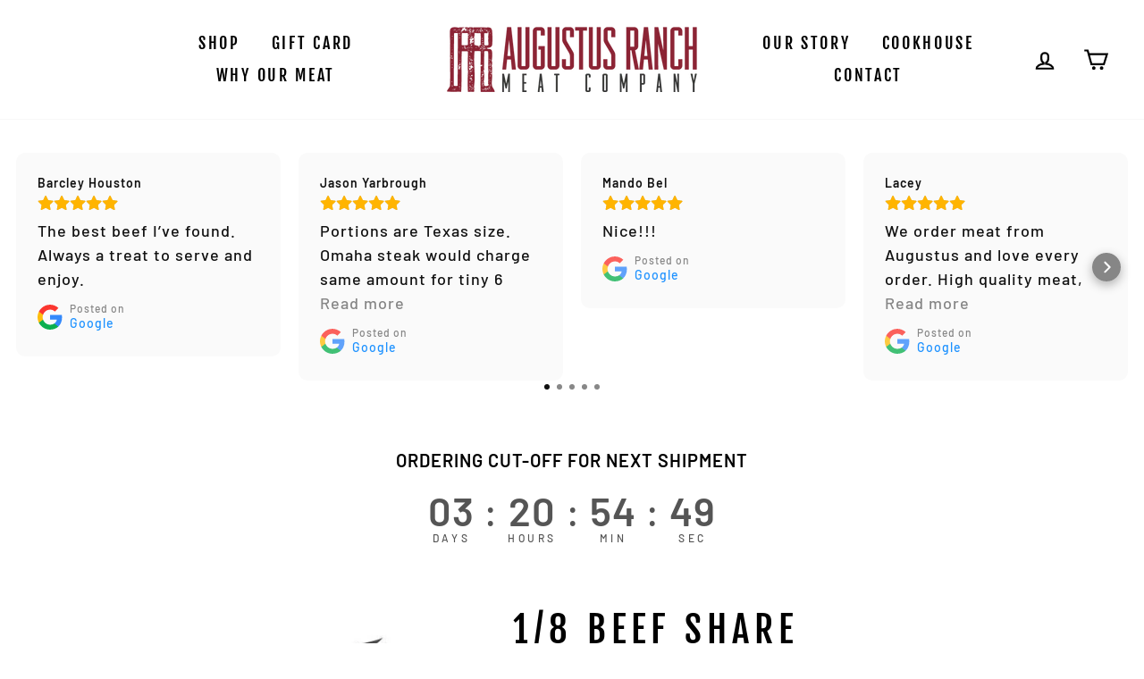

--- FILE ---
content_type: text/css
request_url: https://cdn.opinew.com/shop-widgets/static/css/chunk-a1b6136e.84d153c4.css
body_size: 1684
content:
.opw-star-rating__checkbox[data-v-2f95f32e]{position:absolute;overflow:hidden;clip:rect(0 0 0 0);height:1px;width:1px;margin:-1px;padding:0;border:0}.opw-star-rating__star[data-v-2f95f32e]{display:inline-block;padding:3px;vertical-align:middle;line-height:1;font-size:1.5em;color:#ababab;transition:color .2s ease-out}.opw-star-rating__star[data-v-2f95f32e]:hover{cursor:pointer}.opw-star-rating__star.is-selected[data-v-2f95f32e]{color:gold}

/*! normalize.css v7.0.0 | MIT License | github.com/necolas/normalize.css */html[data-v-8f2b64b8]{line-height:1.15;-ms-text-size-adjust:100%;-webkit-text-size-adjust:100%}body[data-v-8f2b64b8]{margin:0}nav[data-v-8f2b64b8],section[data-v-8f2b64b8]{display:block}h1[data-v-8f2b64b8]{font-size:2em;margin:.67em 0}figcaption[data-v-8f2b64b8],main[data-v-8f2b64b8]{display:block}hr[data-v-8f2b64b8]{box-sizing:initial;height:0;overflow:visible}pre[data-v-8f2b64b8]{font-family:monospace,monospace;font-size:1em}a[data-v-8f2b64b8]{background-color:initial;-webkit-text-decoration-skip:objects}strong[data-v-8f2b64b8]{font-weight:inherit;font-weight:bolder}code[data-v-8f2b64b8]{font-family:monospace,monospace;font-size:1em}video[data-v-8f2b64b8]{display:inline-block}img[data-v-8f2b64b8]{border-style:none}svg[data-v-8f2b64b8]:not(:root){overflow:hidden}button[data-v-8f2b64b8],input[data-v-8f2b64b8],select[data-v-8f2b64b8],textarea[data-v-8f2b64b8]{font-family:sans-serif;font-size:100%;line-height:1.15;margin:0}button[data-v-8f2b64b8],input[data-v-8f2b64b8]{overflow:visible}button[data-v-8f2b64b8],select[data-v-8f2b64b8]{text-transform:none}[type=reset][data-v-8f2b64b8],[type=submit][data-v-8f2b64b8],button[data-v-8f2b64b8],html [type=button][data-v-8f2b64b8]{-webkit-appearance:button}[type=button][data-v-8f2b64b8]::-moz-focus-inner,[type=reset][data-v-8f2b64b8]::-moz-focus-inner,[type=submit][data-v-8f2b64b8]::-moz-focus-inner,button[data-v-8f2b64b8]::-moz-focus-inner{border-style:none;padding:0}[type=button][data-v-8f2b64b8]:-moz-focusring,[type=reset][data-v-8f2b64b8]:-moz-focusring,[type=submit][data-v-8f2b64b8]:-moz-focusring,button[data-v-8f2b64b8]:-moz-focusring{outline:1px dotted ButtonText}textarea[data-v-8f2b64b8]{overflow:auto}[type=checkbox][data-v-8f2b64b8],[type=radio][data-v-8f2b64b8]{box-sizing:border-box;padding:0}[type=number][data-v-8f2b64b8]::-webkit-inner-spin-button,[type=number][data-v-8f2b64b8]::-webkit-outer-spin-button{height:auto}[type=search][data-v-8f2b64b8]{-webkit-appearance:textfield;outline-offset:-2px}[type=search][data-v-8f2b64b8]::-webkit-search-cancel-button,[type=search][data-v-8f2b64b8]::-webkit-search-decoration{-webkit-appearance:none}[data-v-8f2b64b8]::-webkit-file-upload-button{-webkit-appearance:button;font:inherit}details[data-v-8f2b64b8],menu[data-v-8f2b64b8]{display:block}canvas[data-v-8f2b64b8]{display:inline-block}[hidden][data-v-8f2b64b8],template[data-v-8f2b64b8]{display:none}html[data-v-8f2b64b8]{box-sizing:border-box;font-family:sans-serif}[data-v-8f2b64b8],[data-v-8f2b64b8]:after,[data-v-8f2b64b8]:before{box-sizing:inherit}h1[data-v-8f2b64b8],h2[data-v-8f2b64b8],h3[data-v-8f2b64b8],h4[data-v-8f2b64b8],h5[data-v-8f2b64b8],p[data-v-8f2b64b8],pre[data-v-8f2b64b8]{margin:0}button[data-v-8f2b64b8]{background:transparent;padding:0}button[data-v-8f2b64b8]:focus{outline:1px dotted;outline:5px auto -webkit-focus-ring-color}ul[data-v-8f2b64b8]{margin:0}[tabindex="-1"][data-v-8f2b64b8]:focus{outline:none!important}[data-v-8f2b64b8],[data-v-8f2b64b8]:after,[data-v-8f2b64b8]:before{border-width:0;border-style:solid;border-color:#dae1e7}img[data-v-8f2b64b8]{border-style:solid}[type=button][data-v-8f2b64b8],[type=reset][data-v-8f2b64b8],[type=submit][data-v-8f2b64b8],button[data-v-8f2b64b8]{border-radius:0}textarea[data-v-8f2b64b8]{resize:vertical}img[data-v-8f2b64b8]{max-width:100%}button[data-v-8f2b64b8],input[data-v-8f2b64b8],select[data-v-8f2b64b8],textarea[data-v-8f2b64b8]{font-family:inherit}input[data-v-8f2b64b8]::placeholder,textarea[data-v-8f2b64b8]::placeholder{color:inherit;opacity:.5}[role=button][data-v-8f2b64b8],button[data-v-8f2b64b8]{cursor:pointer}.opw-centered-img-gallery-container[data-v-8f2b64b8]{max-height:90px!important;max-width:90px!important}.opw-centered-img-gallery-container[data-v-8f2b64b8],.opw-centered-img-preview[data-v-8f2b64b8]{display:inline-block;justify-content:center;align-items:center;position:relative;overflow:hidden;background-color:#222}.opw-centered-img-preview[data-v-8f2b64b8]{max-height:180px!important;max-width:180px!important}input[data-v-8f2b64b8],textarea[data-v-8f2b64b8]{box-sizing:border-box}#opw-review-request-form [data-v-8f2b64b8]{margin:0}.review-body-wrapper>.rating[data-v-8f2b64b8]{float:none}.opw-remove-photo-btn[data-v-8f2b64b8]{color:#8b0000}.lds-spinner[data-v-8f2b64b8]{margin-top:1rem;color:#000;display:inline-block;position:relative;width:64px;height:64px}.lds-spinner div[data-v-8f2b64b8]{transform-origin:32px 32px;animation:lds-spinner-data-v-8f2b64b8 1.2s linear infinite}.lds-spinner div[data-v-8f2b64b8]:after{content:" ";display:block;position:absolute;top:3px;left:29px;width:5px;height:14px;border-radius:20%;background:#b8c2cc!important}.lds-spinner div[data-v-8f2b64b8]:first-child{transform:rotate(0deg);animation-delay:-1.1s}.lds-spinner div[data-v-8f2b64b8]:nth-child(2){transform:rotate(30deg);animation-delay:-1s}.lds-spinner div[data-v-8f2b64b8]:nth-child(3){transform:rotate(60deg);animation-delay:-.9s}.lds-spinner div[data-v-8f2b64b8]:nth-child(4){transform:rotate(90deg);animation-delay:-.8s}.lds-spinner div[data-v-8f2b64b8]:nth-child(5){transform:rotate(120deg);animation-delay:-.7s}.lds-spinner div[data-v-8f2b64b8]:nth-child(6){transform:rotate(150deg);animation-delay:-.6s}.lds-spinner div[data-v-8f2b64b8]:nth-child(7){transform:rotate(180deg);animation-delay:-.5s}.lds-spinner div[data-v-8f2b64b8]:nth-child(8){transform:rotate(210deg);animation-delay:-.4s}.lds-spinner div[data-v-8f2b64b8]:nth-child(9){transform:rotate(240deg);animation-delay:-.3s}.lds-spinner div[data-v-8f2b64b8]:nth-child(10){transform:rotate(270deg);animation-delay:-.2s}.lds-spinner div[data-v-8f2b64b8]:nth-child(11){transform:rotate(300deg);animation-delay:-.1s}.lds-spinner div[data-v-8f2b64b8]:nth-child(12){transform:rotate(330deg);animation-delay:0s}@keyframes lds-spinner-data-v-8f2b64b8{0%{opacity:1}to{opacity:0}}.black-video-frame[data-v-8f2b64b8]{display:table-cell;vertical-align:middle;position:static;margin:0 auto;text-align:center;font-family:Helvetica Neue,Helvetica,Arial,sans-serif;color:#fff;background-color:#151515;width:310px;height:170px;padding:5px}.black-video-frame h1[data-v-8f2b64b8]{font-size:48px;margin-bottom:5px;margin:0 auto}.black-video-frame a[data-v-8f2b64b8],.black-video-frame p[data-v-8f2b64b8]{font-size:16px;line-height:1.4;margin:0 auto}.black-video-frame a[data-v-8f2b64b8]{color:#fff}.review-request[data-v-8f2b64b8]{padding:24px}.review-request .v-card-text[data-v-8f2b64b8]{margin-top:20px;background-color:rgba(73,80,87,.15);border-radius:10px}

--- FILE ---
content_type: text/css
request_url: https://cdn.opinew.com/shop-widgets/static/css/chunk-587f28c5.f6ef3469.css
body_size: 3737
content:
@import url(https://cdn.opinew.com/styles/opw-icons/style.css);.opw-light-gallery__modal[data-v-c1334f22]{position:fixed;display:block;z-index:1001;top:0;left:0;width:100%;height:100%;overflow:hidden}.opw-light-gallery__content[data-v-c1334f22]{height:100%;width:100%;white-space:nowrap;padding:0;margin:0}.opw-light-gallery__container[data-v-c1334f22]{position:absolute;z-index:1002;display:block;width:100%;top:50%;left:50%;transform:translate(-50%,-50%);text-align:center}.opw-light-gallery__image-container[data-v-c1334f22]{display:inline-table;vertical-align:middle;position:relative;width:100%;height:100%;text-align:center;transition:left .4s ease,transform .4s ease}.opw-light-gallery__image[data-v-c1334f22]{display:inline-block;position:relative;margin:0 auto;width:calc(100% - 5rem);max-width:60rem;max-height:100vh}.opw-light-gallery__image img[data-v-c1334f22]{max-width:100%;max-height:100vh;margin:auto;opacity:0;transition:opacity .2s}.opw-light-gallery__image img.loaded[data-v-c1334f22]{opacity:1}.opw-light-gallery__text[data-v-c1334f22]{position:absolute;z-index:1000;bottom:0;display:block;margin:0 auto;padding:12px 30px;width:100%;box-sizing:border-box}.opw-light-gallery__close[data-v-c1334f22],.opw-light-gallery__next[data-v-c1334f22],.opw-light-gallery__prev[data-v-c1334f22]{position:absolute;z-index:1002;display:block;background:transparent;border:0;line-height:0;outline:none;padding:7px;cursor:pointer}.opw-light-gallery__next[data-v-c1334f22]{top:50%;transform:translateY(-50%);right:1.5%;vertical-align:middle}.opw-light-gallery__prev[data-v-c1334f22]{top:50%;transform:translateY(-50%);left:1.5%}.opw-light-gallery__close[data-v-c1334f22]{right:0;padding:12px}.opw-light-gallery__spinner[data-v-c1334f22]{position:absolute;z-index:1003;top:50%;left:50%;transform:translate(-50%,-50%);margin:0 auto;display:block;height:15px;width:auto;box-sizing:border-box;text-align:center}.opw-light-gallery__spinner.hide[data-v-c1334f22]{display:none}.opw-light-gallery__dot[data-v-c1334f22]{float:left;margin:0 7.5px;width:15px;height:15px;border:3px solid hsla(0,0%,100%,.8);border-radius:50%;transform:scale(0);box-sizing:border-box;animation:spinner-animation-data-v-c1334f22 1s ease 0ms infinite}.opw-light-gallery__dot[data-v-c1334f22]:first-child{animation-delay:.3s}.opw-light-gallery__dot[data-v-c1334f22]:nth-child(2){animation-delay:.6s}.opw-light-gallery__dot[data-v-c1334f22]:nth-child(3){animation-delay:.9s}.fade-enter-active[data-v-c1334f22],.fade-leave-active[data-v-c1334f22]{position:fixed;z-index:1000;transition:opacity .2s}.fade-enter[data-v-c1334f22],.fade-leave-to[data-v-c1334f22]{position:fixed;opacity:0;z-index:1000}.video[data-v-c1334f22]{max-width:100%!important}.video__container[data-v-c1334f22]{overflow:hidden;max-width:50%;display:flex;flex-flow:column;justify-content:center;align-content:center}@keyframes spinner-animation-data-v-c1334f22{50%{transform:scale(1);opacity:1}to{opacity:0}}

/*! normalize.css v7.0.0 | MIT License | github.com/necolas/normalize.css */html[data-v-79f1b458]{line-height:1.15;-ms-text-size-adjust:100%;-webkit-text-size-adjust:100%}body[data-v-79f1b458]{margin:0}nav[data-v-79f1b458],section[data-v-79f1b458]{display:block}h1[data-v-79f1b458]{font-size:2em;margin:.67em 0}figcaption[data-v-79f1b458],main[data-v-79f1b458]{display:block}hr[data-v-79f1b458]{box-sizing:initial;height:0;overflow:visible}pre[data-v-79f1b458]{font-family:monospace,monospace;font-size:1em}a[data-v-79f1b458]{background-color:initial;-webkit-text-decoration-skip:objects}strong[data-v-79f1b458]{font-weight:inherit;font-weight:bolder}code[data-v-79f1b458]{font-family:monospace,monospace;font-size:1em}video[data-v-79f1b458]{display:inline-block}img[data-v-79f1b458]{border-style:none}svg[data-v-79f1b458]:not(:root){overflow:hidden}button[data-v-79f1b458],input[data-v-79f1b458],select[data-v-79f1b458],textarea[data-v-79f1b458]{font-family:sans-serif;font-size:100%;line-height:1.15;margin:0}button[data-v-79f1b458],input[data-v-79f1b458]{overflow:visible}button[data-v-79f1b458],select[data-v-79f1b458]{text-transform:none}[type=reset][data-v-79f1b458],[type=submit][data-v-79f1b458],button[data-v-79f1b458],html [type=button][data-v-79f1b458]{-webkit-appearance:button}[type=button][data-v-79f1b458]::-moz-focus-inner,[type=reset][data-v-79f1b458]::-moz-focus-inner,[type=submit][data-v-79f1b458]::-moz-focus-inner,button[data-v-79f1b458]::-moz-focus-inner{border-style:none;padding:0}[type=button][data-v-79f1b458]:-moz-focusring,[type=reset][data-v-79f1b458]:-moz-focusring,[type=submit][data-v-79f1b458]:-moz-focusring,button[data-v-79f1b458]:-moz-focusring{outline:1px dotted ButtonText}textarea[data-v-79f1b458]{overflow:auto}[type=checkbox][data-v-79f1b458],[type=radio][data-v-79f1b458]{box-sizing:border-box;padding:0}[type=number][data-v-79f1b458]::-webkit-inner-spin-button,[type=number][data-v-79f1b458]::-webkit-outer-spin-button{height:auto}[type=search][data-v-79f1b458]{-webkit-appearance:textfield;outline-offset:-2px}[type=search][data-v-79f1b458]::-webkit-search-cancel-button,[type=search][data-v-79f1b458]::-webkit-search-decoration{-webkit-appearance:none}[data-v-79f1b458]::-webkit-file-upload-button{-webkit-appearance:button;font:inherit}details[data-v-79f1b458],menu[data-v-79f1b458]{display:block}canvas[data-v-79f1b458]{display:inline-block}[hidden][data-v-79f1b458],template[data-v-79f1b458]{display:none}html[data-v-79f1b458]{box-sizing:border-box;font-family:sans-serif}[data-v-79f1b458],[data-v-79f1b458]:after,[data-v-79f1b458]:before{box-sizing:inherit}h1[data-v-79f1b458],h2[data-v-79f1b458],h3[data-v-79f1b458],h4[data-v-79f1b458],h5[data-v-79f1b458],p[data-v-79f1b458],pre[data-v-79f1b458]{margin:0}button[data-v-79f1b458]{background:transparent;padding:0}button[data-v-79f1b458]:focus{outline:1px dotted;outline:5px auto -webkit-focus-ring-color}ul[data-v-79f1b458]{margin:0}[tabindex="-1"][data-v-79f1b458]:focus{outline:none!important}[data-v-79f1b458],[data-v-79f1b458]:after,[data-v-79f1b458]:before{border-width:0;border-style:solid;border-color:#dae1e7}img[data-v-79f1b458]{border-style:solid}[type=button][data-v-79f1b458],[type=reset][data-v-79f1b458],[type=submit][data-v-79f1b458],button[data-v-79f1b458]{border-radius:0}textarea[data-v-79f1b458]{resize:vertical}img[data-v-79f1b458]{max-width:100%}button[data-v-79f1b458],input[data-v-79f1b458],select[data-v-79f1b458],textarea[data-v-79f1b458]{font-family:inherit}input[data-v-79f1b458]::placeholder,textarea[data-v-79f1b458]::placeholder{color:inherit;opacity:.5}[role=button][data-v-79f1b458],button[data-v-79f1b458]{cursor:pointer}.opinew-navbar-button[data-v-79f1b458]:hover,.opw-filters-select[data-v-79f1b458]:hover{box-shadow:0 2px 4px 0 rgba(0,0,0,.1)}input[data-v-79f1b458]{box-sizing:border-box}#opinew-app-container [data-v-79f1b458]{margin:0;line-height:1}#opinew-app-container .slide-content[data-v-79f1b458]{margin:auto}.review-author span[data-v-79f1b458]{padding:0 2px}.opw-svg[data-v-79f1b458]{width:100px;display:block}.path[data-v-79f1b458]{stroke-dasharray:1000;stroke-dashoffset:0}.path.circle[data-v-79f1b458]{animation:dash-data-v-79f1b458 .9s ease-in-out}.path.line[data-v-79f1b458]{stroke-dashoffset:1000;animation:dash-data-v-79f1b458 .9s ease-in-out .35s forwards}.path.check[data-v-79f1b458]{stroke-dashoffset:-100;animation:dash-check-data-v-79f1b458 .9s ease-in-out .35s forwards}@keyframes dash-data-v-79f1b458{0%{stroke-dashoffset:1000}to{stroke-dashoffset:0}}@keyframes dash-check-data-v-79f1b458{0%{stroke-dashoffset:-100}to{stroke-dashoffset:900}}.opw-centered-img-gallery-container[data-v-79f1b458],.opw-centered-video-gallery-container[data-v-79f1b458]{display:inline-block;justify-content:center;align-items:center;position:relative;overflow:hidden;max-height:90px!important;max-width:90px!important;background-color:#222}.opw-centered-img-gallery-container-condensed[data-v-79f1b458],.opw-centered-img-gallery-container-small[data-v-79f1b458],.opw-centered-video-gallery-container-small[data-v-79f1b458]{display:inline-block;justify-content:center;align-items:center;position:relative;overflow:hidden;max-height:60px!important;max-width:60px!important;background-color:#222}.opw-centered-img-gallery-container-condensed[data-v-79f1b458]{max-width:unset!important}.opw-centered-img-gallery-container-condensed img[data-v-79f1b458]{max-height:70px!important}.opw-centered-video-gallery-container[data-v-79f1b458]{max-width:90px!important}.opw-centered-video-gallery-container-small[data-v-79f1b458]{max-width:125px!important}.opw-review-image-thumbnail[data-v-79f1b458]{display:block;left:0;right:0;top:0;bottom:0;max-height:100%;margin:auto;max-width:100%;height:auto;width:auto}.opw-review-image-container[data-v-79f1b458]{display:flex;justify-content:center;align-items:center;position:relative;overflow:hidden;max-height:500px;background-color:#222}.opw-review-image[data-v-79f1b458]{display:block;left:0;right:0;top:0;bottom:0;max-height:100%;margin:auto;max-width:100%;height:auto}.opw-progress-meter[data-v-79f1b458]{height:inherit!important}#blueimp-gallery .close[data-v-79f1b458]{font-size:55px}.blueimp-gallery>.slides>.slide>.slide-content[data-v-79f1b458]{transform:none}.review-body-wrapper>.rating[data-v-79f1b458]{float:none}.opw-no-separator[data-v-79f1b458]{border-right:none!important}.opw-thumbnails-container-small[data-v-79f1b458]{max-height:146px!important;overflow:hidden!important}.opw-widget-tab[data-v-79f1b458]{padding:8px 0 8px 0!important;margin-top:auto!important;border-bottom-width:4px!important;border-bottom-style:solid!important;cursor:pointer!important}.opw-widget-tabs[data-v-79f1b458]{border-bottom:1px solid #bababa!important}.opw-select[data-v-79f1b458]{height:-moz-fit-content!important;height:fit-content!important;border:1px solid #bababa!important;display:inline-block!important;padding:.5em 2em .5em 1em!important;margin:0!important;box-sizing:border-box!important;-webkit-appearance:none!important;-moz-appearance:none!important}.opw-minimal-select[data-v-79f1b458]{background-image:linear-gradient(45deg,transparent 50%,#bababa 0),linear-gradient(135deg,#bababa 50%,transparent 0)!important;background-position:calc(100% - 20px) .9em,calc(100% - 15px) .9em,calc(100% - 2.5em) .5em!important}.opw-minimal-select[data-v-79f1b458],.opw-minimal-select[data-v-79f1b458]:focus{background-size:5px 5px,5px 5px,1px 1em!important;background-repeat:no-repeat!important}.opw-minimal-select[data-v-79f1b458]:focus{background-image:linear-gradient(45deg,#bababa 50%,transparent 0),linear-gradient(135deg,transparent 50%,#bababa 0)!important;background-position:calc(100% - 15px) .95em,calc(100% - 20px) .95em,calc(100% - 2.5em) .5em!important;border-color:#bababa!important;outline:0!important}.opw-minimal-select[data-v-79f1b458]:-moz-focusring{color:transparent!important;text-shadow:0 0 0 #000!important}.opw-spinner[data-v-79f1b458]{display:inline-block;position:relative;width:100px;height:100px;vertical-align:middle}.opw-spinner div[data-v-79f1b458]{box-sizing:border-box;display:block;position:absolute;width:96px;height:96px;margin:5px;border:5px solid #ccc;border-radius:50%;animation:opw-spinner-data-v-79f1b458 1.2s cubic-bezier(.5,0,.5,1) infinite;border-color:#ccc transparent transparent transparent}.opw-spinner div[data-v-79f1b458]:first-child{animation-delay:-.45s}.opw-spinner div[data-v-79f1b458]:nth-child(2){animation-delay:-.3s}.opw-spinner div[data-v-79f1b458]:nth-child(3){animation-delay:-.15s}@keyframes opw-spinner-data-v-79f1b458{0%{transform:rotate(0deg)}to{transform:rotate(1turn)}}@media (min-width:768px){.md\:opw-separator[data-v-79f1b458]{border-right:1px solid #bababa!important}}

/*! normalize.css v7.0.0 | MIT License | github.com/necolas/normalize.css */html[data-v-e3affe1a]{line-height:1.15;-ms-text-size-adjust:100%;-webkit-text-size-adjust:100%}body[data-v-e3affe1a]{margin:0}nav[data-v-e3affe1a],section[data-v-e3affe1a]{display:block}h1[data-v-e3affe1a]{font-size:2em;margin:.67em 0}figcaption[data-v-e3affe1a],main[data-v-e3affe1a]{display:block}hr[data-v-e3affe1a]{box-sizing:initial;height:0;overflow:visible}pre[data-v-e3affe1a]{font-family:monospace,monospace;font-size:1em}a[data-v-e3affe1a]{background-color:initial;-webkit-text-decoration-skip:objects}strong[data-v-e3affe1a]{font-weight:inherit;font-weight:bolder}code[data-v-e3affe1a]{font-family:monospace,monospace;font-size:1em}video[data-v-e3affe1a]{display:inline-block}img[data-v-e3affe1a]{border-style:none}svg[data-v-e3affe1a]:not(:root){overflow:hidden}button[data-v-e3affe1a],input[data-v-e3affe1a],select[data-v-e3affe1a],textarea[data-v-e3affe1a]{font-family:sans-serif;font-size:100%;line-height:1.15;margin:0}button[data-v-e3affe1a],input[data-v-e3affe1a]{overflow:visible}button[data-v-e3affe1a],select[data-v-e3affe1a]{text-transform:none}[type=reset][data-v-e3affe1a],[type=submit][data-v-e3affe1a],button[data-v-e3affe1a],html [type=button][data-v-e3affe1a]{-webkit-appearance:button}[type=button][data-v-e3affe1a]::-moz-focus-inner,[type=reset][data-v-e3affe1a]::-moz-focus-inner,[type=submit][data-v-e3affe1a]::-moz-focus-inner,button[data-v-e3affe1a]::-moz-focus-inner{border-style:none;padding:0}[type=button][data-v-e3affe1a]:-moz-focusring,[type=reset][data-v-e3affe1a]:-moz-focusring,[type=submit][data-v-e3affe1a]:-moz-focusring,button[data-v-e3affe1a]:-moz-focusring{outline:1px dotted ButtonText}textarea[data-v-e3affe1a]{overflow:auto}[type=checkbox][data-v-e3affe1a],[type=radio][data-v-e3affe1a]{box-sizing:border-box;padding:0}[type=number][data-v-e3affe1a]::-webkit-inner-spin-button,[type=number][data-v-e3affe1a]::-webkit-outer-spin-button{height:auto}[type=search][data-v-e3affe1a]{-webkit-appearance:textfield;outline-offset:-2px}[type=search][data-v-e3affe1a]::-webkit-search-cancel-button,[type=search][data-v-e3affe1a]::-webkit-search-decoration{-webkit-appearance:none}[data-v-e3affe1a]::-webkit-file-upload-button{-webkit-appearance:button;font:inherit}details[data-v-e3affe1a],menu[data-v-e3affe1a]{display:block}canvas[data-v-e3affe1a]{display:inline-block}[hidden][data-v-e3affe1a],template[data-v-e3affe1a]{display:none}html[data-v-e3affe1a]{box-sizing:border-box;font-family:sans-serif}[data-v-e3affe1a],[data-v-e3affe1a]:after,[data-v-e3affe1a]:before{box-sizing:inherit}h1[data-v-e3affe1a],h2[data-v-e3affe1a],h3[data-v-e3affe1a],h4[data-v-e3affe1a],h5[data-v-e3affe1a],p[data-v-e3affe1a],pre[data-v-e3affe1a]{margin:0}button[data-v-e3affe1a]{background:transparent;padding:0}button[data-v-e3affe1a]:focus{outline:1px dotted;outline:5px auto -webkit-focus-ring-color}ul[data-v-e3affe1a]{margin:0}[tabindex="-1"][data-v-e3affe1a]:focus{outline:none!important}[data-v-e3affe1a],[data-v-e3affe1a]:after,[data-v-e3affe1a]:before{border-width:0;border-style:solid;border-color:#dae1e7}img[data-v-e3affe1a]{border-style:solid}[type=button][data-v-e3affe1a],[type=reset][data-v-e3affe1a],[type=submit][data-v-e3affe1a],button[data-v-e3affe1a]{border-radius:0}textarea[data-v-e3affe1a]{resize:vertical}img[data-v-e3affe1a]{max-width:100%}button[data-v-e3affe1a],input[data-v-e3affe1a],select[data-v-e3affe1a],textarea[data-v-e3affe1a]{font-family:inherit}input[data-v-e3affe1a]::placeholder,textarea[data-v-e3affe1a]::placeholder{color:inherit;opacity:.5}[role=button][data-v-e3affe1a],button[data-v-e3affe1a]{cursor:pointer}.opinew-navbar-button[data-v-e3affe1a]:hover,.opw-filters-select[data-v-e3affe1a]:hover{box-shadow:0 2px 4px 0 rgba(0,0,0,.1)}input[data-v-e3affe1a]{box-sizing:border-box}#opinew-app-container [data-v-e3affe1a]{margin:0;line-height:1}#opinew-app-container .slide-content[data-v-e3affe1a]{margin:auto}.review-author span[data-v-e3affe1a]{padding:0 2px}.opw-svg[data-v-e3affe1a]{width:100px;display:block}.path[data-v-e3affe1a]{stroke-dasharray:1000;stroke-dashoffset:0}.path.circle[data-v-e3affe1a]{animation:dash-data-v-e3affe1a .9s ease-in-out}.path.line[data-v-e3affe1a]{stroke-dashoffset:1000;animation:dash-data-v-e3affe1a .9s ease-in-out .35s forwards}.path.check[data-v-e3affe1a]{stroke-dashoffset:-100;animation:dash-check-data-v-e3affe1a .9s ease-in-out .35s forwards}@keyframes dash-data-v-e3affe1a{0%{stroke-dashoffset:1000}to{stroke-dashoffset:0}}@keyframes dash-check-data-v-e3affe1a{0%{stroke-dashoffset:-100}to{stroke-dashoffset:900}}.opw-centered-img-gallery-container[data-v-e3affe1a],.opw-centered-video-gallery-container[data-v-e3affe1a]{display:inline-block;justify-content:center;align-items:center;position:relative;overflow:hidden;max-height:90px!important;max-width:90px!important;background-color:#222}.opw-centered-img-gallery-container-condensed[data-v-e3affe1a],.opw-centered-img-gallery-container-small[data-v-e3affe1a],.opw-centered-video-gallery-container-small[data-v-e3affe1a]{display:inline-block;justify-content:center;align-items:center;position:relative;overflow:hidden;max-height:60px!important;max-width:60px!important;background-color:#222}.opw-centered-img-gallery-container-condensed[data-v-e3affe1a]{max-width:unset!important}.opw-centered-img-gallery-container-condensed img[data-v-e3affe1a]{max-height:70px!important}.opw-centered-video-gallery-container[data-v-e3affe1a]{max-width:90px!important}.opw-centered-video-gallery-container-small[data-v-e3affe1a]{max-width:125px!important}.opw-review-image-thumbnail[data-v-e3affe1a]{display:block;left:0;right:0;top:0;bottom:0;max-height:100%;margin:auto;max-width:100%;height:auto;width:auto}.opw-review-image-container[data-v-e3affe1a]{display:flex;justify-content:center;align-items:center;position:relative;overflow:hidden;max-height:500px;background-color:#222}.opw-review-image[data-v-e3affe1a]{display:block;left:0;right:0;top:0;bottom:0;max-height:100%;margin:auto;max-width:100%;height:auto}.opw-progress-meter[data-v-e3affe1a]{height:inherit!important}#blueimp-gallery .close[data-v-e3affe1a]{font-size:55px}.blueimp-gallery>.slides>.slide>.slide-content[data-v-e3affe1a]{transform:none}.review-body-wrapper>.rating[data-v-e3affe1a]{float:none}.opw-no-separator[data-v-e3affe1a]{border-right:none!important}.opw-thumbnails-container-small[data-v-e3affe1a]{max-height:146px!important;overflow:hidden!important}.opw-widget-tab[data-v-e3affe1a]{padding:8px 0 8px 0!important;margin-top:auto!important;border-bottom-width:4px!important;border-bottom-style:solid!important;cursor:pointer!important}.opw-widget-tabs[data-v-e3affe1a]{border-bottom:1px solid #bababa!important}.opw-select[data-v-e3affe1a]{height:-moz-fit-content!important;height:fit-content!important;border:1px solid #bababa!important;display:inline-block!important;padding:.5em 2em .5em 1em!important;margin:0!important;box-sizing:border-box!important;-webkit-appearance:none!important;-moz-appearance:none!important}.opw-minimal-select[data-v-e3affe1a]{background-image:linear-gradient(45deg,transparent 50%,#bababa 0),linear-gradient(135deg,#bababa 50%,transparent 0)!important;background-position:calc(100% - 20px) .9em,calc(100% - 15px) .9em,calc(100% - 2.5em) .5em!important}.opw-minimal-select[data-v-e3affe1a],.opw-minimal-select[data-v-e3affe1a]:focus{background-size:5px 5px,5px 5px,1px 1em!important;background-repeat:no-repeat!important}.opw-minimal-select[data-v-e3affe1a]:focus{background-image:linear-gradient(45deg,#bababa 50%,transparent 0),linear-gradient(135deg,transparent 50%,#bababa 0)!important;background-position:calc(100% - 15px) .95em,calc(100% - 20px) .95em,calc(100% - 2.5em) .5em!important;border-color:#bababa!important;outline:0!important}.opw-minimal-select[data-v-e3affe1a]:-moz-focusring{color:transparent!important;text-shadow:0 0 0 #000!important}.opw-spinner[data-v-e3affe1a]{display:inline-block;position:relative;width:100px;height:100px;vertical-align:middle}.opw-spinner div[data-v-e3affe1a]{box-sizing:border-box;display:block;position:absolute;width:96px;height:96px;margin:5px;border:5px solid #ccc;border-radius:50%;animation:opw-spinner-data-v-e3affe1a 1.2s cubic-bezier(.5,0,.5,1) infinite;border-color:#ccc transparent transparent transparent}.opw-spinner div[data-v-e3affe1a]:first-child{animation-delay:-.45s}.opw-spinner div[data-v-e3affe1a]:nth-child(2){animation-delay:-.3s}.opw-spinner div[data-v-e3affe1a]:nth-child(3){animation-delay:-.15s}@keyframes opw-spinner-data-v-e3affe1a{0%{transform:rotate(0deg)}to{transform:rotate(1turn)}}@media (min-width:768px){.md\:opw-separator[data-v-e3affe1a]{border-right:1px solid #bababa!important}}.opw-paginator-container{display:flex;list-style:none;padding:0;width:auto;font-family:system-ui,BlinkMacSystemFont,-apple-system,Segoe UI,Roboto,Oxygen,Ubuntu,Cantarell,Fira Sans,Droid Sans,Helvetica Neue,sans-serif;margin:0}.opw-paginator-li{display:block;border-color:#22292f;color:#fff;padding-left:.75rem;padding-right:.75rem;padding-top:.5rem;padding-bottom:.5rem}.opw-paginator-li:hover{background-color:#f8fafc;color:#fff}.opw-paginator-active-class{display:block;padding-left:.75rem;padding-right:.75rem;padding-top:.5rem;padding-bottom:.5rem;border-color:#22292f;background-color:initial;color:#fff}#blueimp-gallery .slides .slide .video-content img{width:853px!important;z-index:3}#blueimp-gallery .slides .slide .video-content a{max-width:853px!important;z-index:5}#blueimp-gallery .slides .slide .video-content iframe{top:0!important;bottom:0!important;left:0!important;right:0!important;margin:auto;max-width:853px!important;max-height:480px!important}body:last-child #blueimp-gallery>.slides>.slide>.video-content:not(.video-loading)>a{background-image:url(https://cdn.opinew.com/global/video-play.svg)!important}.opw-play-btn{position:absolute;max-width:200px;width:80px;height:80px;left:50%;top:50%;transform:translate(-50%,-50%)}.opw-play-btn-small{width:50px;height:50px}.opw-play-btn svg{transition:all .2s ease;fill:#1c48a8}.opw-play-btn:focus svg,.opw-play-btn:hover svg{cursor:pointer;fill:#2d9cdb}@media screen and (max-width:600px){.opw-play-btn{width:60px;height:60px}.opw-play-btn-small{width:30px;height:30px}}.blueimp-gallery>.close,.blueimp-gallery>.next,.blueimp-gallery>.prev,.blueimp-gallery>.title{display:block}.blueimp-gallery .video-content.slide-content{position:unset!important}.opw-box-border{box-sizing:border-box}

--- FILE ---
content_type: text/javascript; charset=UTF-8
request_url: https://shy.elfsight.com/p/boot/?callback=__esappsPlatformBoot2161902534&shop=augustus-ranch-meat-company.myshopify.com&w=3af78e8a-5463-40d6-a86d-329a67d95d20%2C49db4e64-a2aa-4551-af48-ee81e3417a4c%2C32f70ff6-eaa0-490d-b8af-a56047e6ab4f%2C75752767-deef-4550-83e2-0044ec971434
body_size: 1426
content:
/**/__esappsPlatformBoot2161902534({"status":1,"data":{"widgets":{"3af78e8a-5463-40d6-a86d-329a67d95d20":{"status":1,"data":{"app":"google-reviews","settings":{"widgetId":"3af78e8a-5463-40d6-a86d-329a67d95d20","widgetOrigin":"shy.elfsight.com","googleURL":"ChIJF88BAikBQ4YRnr8Yk25R8PM","filterTextPresence":true,"filterMinRating":5,"filterExcludeKeywords":[],"filterIncludeKeywords":[],"filterTotalCount":0,"sorting":"random","headingVisible":false,"widgetTitle":"","localization":{"language":"en","messages":[]},"tabsVisible":false,"tabsElements":["icon","name","rating"],"headerVisible":false,"headerElements":["title","rating","reviewsCount","button"],"widgetWidth":"100%","layout":"slider","listItemsPerPage":8,"masonryItemsPerPage":8,"gridItemsPerPage":8,"sliderItemsPerView":"auto","sliderLoop":true,"sliderArrows":true,"sliderDrag":true,"sliderSpeed":0.6,"sliderAutoplay":3,"sliderAutoplaySwitch":false,"sliderPaginationType":"none","badgePosition":"bottomLeft","badgeElements":["suppliers","title","totalReviews"],"sidebar":true,"reviewCardLayout":"classic","supplierStyle":"icon","reviewElements":["authorName","rating","supplier"],"reviewTextLength":"short","enableSchemaOrg":true,"colorScheme":"light","accentColor":"#1c91ff","badgeBackgroundColor":"rgb(255, 255, 255)","badgeTextColor":"rgb(17, 17, 17)","backgroundType":"transparent","backgroundColor":"rgb(255, 255, 255)","backgroundImage":null,"backgroundImageOverlayColor":null,"textColor":"rgb(0, 0, 0)","reviewBackgroundColor":"rgb(250, 250, 250)","ratingStyle":"common","ratingColor":"rgb(255, 180, 0)","widgetTitleColor":"rgb(17, 17, 17)","supplierColor":"original","reviewTextFontSize":18,"widgetTitleFontSize":22,"widgetTitleFontWeight":700,"deactivate":false,"showElfsightLogo":false,"freeLinkUrl":null,"freeLinkAnchor":null,"contentDivider1":null,"contentDivider2":null,"layoutDivider1":null,"styleDivider1":null,"styleDivider2":null,"hideElfsightLogo":true},"preferences":[]}},"49db4e64-a2aa-4551-af48-ee81e3417a4c":{"status":0,"reason":"WIDGET_NOT_FOUND"},"32f70ff6-eaa0-490d-b8af-a56047e6ab4f":{"status":0,"reason":"WIDGET_NOT_FOUND"},"75752767-deef-4550-83e2-0044ec971434":{"status":0,"reason":"WIDGET_NOT_FOUND"}},"assets":["https:\/\/static.elfsight.com\/apps\/google-reviews\/stable\/9acd6e799acb08c14ca2a63e659638e14a9aa5a8\/app\/googleReviews.js"]}});

--- FILE ---
content_type: text/javascript
request_url: https://cdn.opinew.com/shop-widgets/static/js/chunk-a1b6136e.f62278b3.js
body_size: 17732
content:
(window["opinewJsonP"]=window["opinewJsonP"]||[]).push([["chunk-a1b6136e"],{1816:function(e,t,o){"use strict";(function(t){var r=o("440d"),i=o("9c59"),n=/^[A-Za-z][A-Za-z0-9+-.]*:[\\\/]+/,s=/^([a-z][a-z0-9.+-]*:)?([\\\/]{1,})?([\S\s]*)/i,a="[\\x09\\x0A\\x0B\\x0C\\x0D\\x20\\xA0\\u1680\\u180E\\u2000\\u2001\\u2002\\u2003\\u2004\\u2005\\u2006\\u2007\\u2008\\u2009\\u200A\\u202F\\u205F\\u3000\\u2028\\u2029\\uFEFF]",l=new RegExp("^"+a+"+");function u(e){return(e||"").toString().replace(l,"")}var d=[["#","hash"],["?","query"],function(e){return e.replace("\\","/")},["/","pathname"],["@","auth",1],[NaN,"host",void 0,1,1],[/:(\d+)$/,"port",void 0,1],[NaN,"hostname",void 0,1,1]],p={hash:1,query:1};function c(e){var o;o="undefined"!==typeof window?window:"undefined"!==typeof t?t:"undefined"!==typeof self?self:{};var r=o.location||{};e=e||r;var i,s={},a=typeof e;if("blob:"===e.protocol)s=new v(unescape(e.pathname),{});else if("string"===a)for(i in s=new v(e,{}),p)delete s[i];else if("object"===a){for(i in e)i in p||(s[i]=e[i]);void 0===s.slashes&&(s.slashes=n.test(e.href))}return s}function h(e){e=u(e);var t=s.exec(e),o=t[1]?t[1].toLowerCase():"",r=!!(t[2]&&t[2].length>=2),i=t[2]&&1===t[2].length?"/"+t[3]:t[3];return{protocol:o,slashes:r,rest:i}}function f(e,t){if(""===e)return t;var o=(t||"/").split("/").slice(0,-1).concat(e.split("/")),r=o.length,i=o[r-1],n=!1,s=0;while(r--)"."===o[r]?o.splice(r,1):".."===o[r]?(o.splice(r,1),s++):s&&(0===r&&(n=!0),o.splice(r,1),s--);return n&&o.unshift(""),"."!==i&&".."!==i||o.push(""),o.join("/")}function v(e,t,o){if(e=u(e),!(this instanceof v))return new v(e,t,o);var n,s,a,l,p,w,m=d.slice(),g=typeof t,y=this,_=0;for("object"!==g&&"string"!==g&&(o=t,t=null),o&&"function"!==typeof o&&(o=i.parse),t=c(t),s=h(e||""),n=!s.protocol&&!s.slashes,y.slashes=s.slashes||n&&t.slashes,y.protocol=s.protocol||t.protocol||"",e=s.rest,s.slashes||(m[3]=[/(.*)/,"pathname"]);_<m.length;_++)l=m[_],"function"!==typeof l?(a=l[0],w=l[1],a!==a?y[w]=e:"string"===typeof a?~(p=e.indexOf(a))&&("number"===typeof l[2]?(y[w]=e.slice(0,p),e=e.slice(p+l[2])):(y[w]=e.slice(p),e=e.slice(0,p))):(p=a.exec(e))&&(y[w]=p[1],e=e.slice(0,p.index)),y[w]=y[w]||n&&l[3]&&t[w]||"",l[4]&&(y[w]=y[w].toLowerCase())):e=l(e);o&&(y.query=o(y.query)),n&&t.slashes&&"/"!==y.pathname.charAt(0)&&(""!==y.pathname||""!==t.pathname)&&(y.pathname=f(y.pathname,t.pathname)),"/"!==y.pathname.charAt(0)&&y.hostname&&(y.pathname="/"+y.pathname),r(y.port,y.protocol)||(y.host=y.hostname,y.port=""),y.username=y.password="",y.auth&&(l=y.auth.split(":"),y.username=l[0]||"",y.password=l[1]||""),y.origin=y.protocol&&y.host&&"file:"!==y.protocol?y.protocol+"//"+y.host:"null",y.href=y.toString()}function w(e,t,o){var n=this;switch(e){case"query":"string"===typeof t&&t.length&&(t=(o||i.parse)(t)),n[e]=t;break;case"port":n[e]=t,r(t,n.protocol)?t&&(n.host=n.hostname+":"+t):(n.host=n.hostname,n[e]="");break;case"hostname":n[e]=t,n.port&&(t+=":"+n.port),n.host=t;break;case"host":n[e]=t,/:\d+$/.test(t)?(t=t.split(":"),n.port=t.pop(),n.hostname=t.join(":")):(n.hostname=t,n.port="");break;case"protocol":n.protocol=t.toLowerCase(),n.slashes=!o;break;case"pathname":case"hash":if(t){var s="pathname"===e?"/":"#";n[e]=t.charAt(0)!==s?s+t:t}else n[e]=t;break;default:n[e]=t}for(var a=0;a<d.length;a++){var l=d[a];l[4]&&(n[l[1]]=n[l[1]].toLowerCase())}return n.origin=n.protocol&&n.host&&"file:"!==n.protocol?n.protocol+"//"+n.host:"null",n.href=n.toString(),n}function m(e){e&&"function"===typeof e||(e=i.stringify);var t,o=this,r=o.protocol;r&&":"!==r.charAt(r.length-1)&&(r+=":");var n=r+(o.slashes?"//":"");return o.username&&(n+=o.username,o.password&&(n+=":"+o.password),n+="@"),n+=o.host+o.pathname,t="object"===typeof o.query?e(o.query):o.query,t&&(n+="?"!==t.charAt(0)?"?"+t:t),o.hash&&(n+=o.hash),n}v.prototype={set:w,toString:m},v.extractProtocol=h,v.location=c,v.trimLeft=u,v.qs=i,e.exports=v}).call(this,o("c8ba"))},"222b":function(e,t,o){"use strict";o.r(t);var r=function(){var e=this,t=e.$createElement,o=e._self._c||t;return o("div",{attrs:{id:"opw-review-request-form"}},[e.showThankYouMessage?o("div",{staticClass:"thank-you-page mb-4 opw-mt-3"},[o("div",{staticClass:"opw-text-center"},["ja"===e.$i18n.locale?o("h2",[e._v(e._s(e.$t("general.thankYou")))]):o("h2",[e._v(e._s(e.$t("general.thankYou"))+" "+e._s(e.reviewerName)+"!")]),o("img",{attrs:{src:"https://opinewcdn.s3.amazonaws.com/email-template-images/unlayer/1554206389664-1star.png",alt:"Star"}})])]):e._e(),e.showProductsToReview?o("div",{staticClass:"mb-4 opw-mt-3"},e._l(e.reviewResponseBody.products,(function(t,r){return o("div",{key:r,staticClass:"item-buttons"},[t.hasOwnProperty("review")&&null!==t.review?o("div",{staticClass:"opw-m-auto opw-max-w-sm opw-rounded opw-overflow-hidden opw-shadow-md"},[o("div",{staticClass:"opw-px-6 opw-py-4"},[o("div",{staticClass:"opw-font-bold opw-text-xl opw-mb-2"},[e._v(" "+e._s(t.name)+" ")]),o("div",{staticClass:"opinew-review-card-upper opw-font-bold opw-text-lg opw-mb-3"},e._l(e.constants.STARS_RANGE,(function(r){return o("span",{key:r},[t.review.starRating>=r?o("i",{staticClass:"opw-noci opw-noci-star-full",style:e.reviewsCardStarsStyle,attrs:{"aria-hidden":"true"}}):o("i",{staticClass:"opw-noci opw-noci-star-empty",style:e.reviewsCardStarsStyle,attrs:{"aria-hidden":"true"}})])})),0),o("p",{staticClass:"opw-text-grey-darker opw-text-base"},[e._v(" "+e._s(t.review.body)+" ")]),o("div",{staticClass:"opw-w-full opw-mt-3"},[t.review.youtubeVideo?o("div",{staticClass:"opw-centered-video-gallery-container opw-cursor-pointer opw-mr-2"},[o("div",{staticClass:"opw-play-btn"},[o("svg",{attrs:{xmlns:"http://www.w3.org/2000/svg",viewBox:"0 0 311.69 311.69"}},[o("path",{attrs:{d:"M155.84,0A155.85,155.85,0,1,0,311.69,155.84,155.84,155.84,0,0,0,155.84,0Zm0,296.42A140.58,140.58,0,1,1,296.42,155.84,140.58,140.58,0,0,1,155.84,296.42Z"}}),o("polygon",{attrs:{points:"218.79 155.84 119.22 94.34 119.22 217.34 218.79 155.84"}})])]),o("img",{attrs:{src:t.review.youtubeVideo,alt:t.name}})]):e._e(),e._l(t.review.imageUrls,(function(e){return o("img",{key:e,class:"opw-centered-img-gallery-container opw-w-auto opw-mr-2",attrs:{src:e.url,alt:t.name}})}))],2)]),o("div",{staticClass:"opw-px-6 opw-py-4"},[o("button",{staticClass:"opw-rounded opw-w-auto opw-text-center opw-bg-grey-light hover:opw-bg-grey opw-text-grey-darkest opw-font-bold opw-py-2 opw-px-2 opw-cursor-pointer opw-shadow",style:e.formAddPhotoButtonStyle,on:{click:function(t){return e.changeActiveProductIndex(r)}}},[e._v(" Edit Review ")]),o("button",{staticClass:"opw-ml-3 opw-rounded opw-w-auto opw-text-center opw-bg-grey-light hover:opw-bg-grey opw-text-grey-darkest opw-font-bold opw-py-2 opw-px-2 opw-cursor-pointer opw-shadow",on:{click:function(t){return e.deleteReview()}}},[e._v(" Delete ")])])]):o("div",{staticClass:"opw-m-auto opw-max-w-sm opw-rounded opw-overflow-hidden opw-shadow-md"},[o("div",{staticClass:"opw-px-6 opw-py-4"},[o("div",{staticClass:"opw-font-bold opw-text-xl opw-mb-2"},[e._v(" "+e._s(t.name)+" ")])]),o("div",{staticClass:"opw-px-6 opw-py-4"},[o("button",{staticClass:"opw-rounded opw-w-auto opw-text-center opw-bg-grey-light hover:opw-bg-grey opw-text-grey-darkest opw-font-bold opw-py-2 opw-px-2 opw-cursor-pointer opw-shadow",style:e.formAddPhotoButtonStyle,on:{click:function(t){return e.changeActiveProductIndex(r)}}},[e._v(" Write Review ")])])])])})),0):e._e(),e.activeType!==e.TYPES.unverifiedCreate&&(e.showProductsToReview||e.showThankYouMessage)?o("div",{staticClass:"mb-4 opw-mt-3 opw-text-center"},[o("button",{staticClass:"opw-mb-2 opw-align-middle opw-text-center opw-bg-grey-light hover:opw-bg-grey opw-text-grey-darkest opw-py-2 opw-px-2 opw-inline-block opw-cursor-pointer opw-shadow",style:e.formAddPhotoButtonStyle,on:{click:function(t){return e.redirectToThankYouPage()}}},[e._v(" "+e._s(e.$t("general.exit"))+" ")])]):e._e(),e.showProductsToReview||e.showThankYouMessage?e._e():o("div",{staticClass:"opw-pb-4",attrs:{id:"review-body-wrapper"}},[e.isWidget?e._e():o("div",{staticClass:"opw-text-center opw-justify-center"},[o("h3",[e._v(e._s(e.productName))]),e.productImageUrl?o("img",{staticClass:"opw-centered-img-preview",attrs:{src:e.productImageUrl,width:"100%"}}):e._e()]),o("div",{staticClass:"mb-4 opw-mt-3"},[o("div",{staticClass:"opw-flex opw-justify-center"},[o("rating",{attrs:{"active-color":e.shopConfig.starsColor,"item-size":44},on:{input:function(t){return e.setOverallRating(t)}},model:{value:e.overallRating,callback:function(t){e.overallRating=t},expression:"overallRating"}})],1)]),o("div",{staticClass:"mb-4"},[o("label",{staticClass:"opw-block opw-text-sm opw-font-bold opw-mb-2",style:e.formHeadingsStyle,attrs:{for:"username"}},[e._v(e._s(e.$t("reviewForm.name")))]),o("input",{directives:[{name:"model",rawName:"v-model",value:e.reviewerName,expression:"reviewerName"}],staticClass:"opw-shadow opw-border opw-border-grey-light opw-bg-grey-lighter opw-text-black opw-appearance-none opw-h-8 opw-w-full opw-max-w-full opw-py-2 opw-px-3 opw-mb-6",style:e.formInputStyle,attrs:{type:"text",id:"username",placeholder:e.$t("reviewForm.namePlaceholder")},domProps:{value:e.reviewerName},on:{input:[function(t){t.target.composing||(e.reviewerName=t.target.value)},function(t){return e.setReviewerName(t.target.value)}]}})]),o("div",{directives:[{name:"show",rawName:"v-show",value:e.isWidget,expression:"isWidget"}],staticClass:"mb-4"},[o("label",{staticClass:"opw-block opw-text-sm opw-font-bold opw-mb-2",style:e.formHeadingsStyle,attrs:{for:"email"}},[e._v(e._s(e.$t("generalForm.email")))]),o("input",{directives:[{name:"model",rawName:"v-model",value:e.reviewerEmail,expression:"reviewerEmail"}],staticClass:"opw-shadow opw-border opw-border-grey-light opw-bg-grey-lighter opw-text-black opw-appearance-none opw-h-8 opw-w-full opw-max-w-full opw-py-2 opw-px-3 opw-mb-6",style:e.formInputStyle,attrs:{type:"email",id:"email",placeholder:e.$t("generalForm.emailPlaceholder")},domProps:{value:e.reviewerEmail},on:{input:[function(t){t.target.composing||(e.reviewerEmail=t.target.value)},function(t){return e.setReviewerEmail(t.target.value)}]}})]),o("div",{staticClass:"opw-mb-4"},[o("label",{staticClass:"opw-block opw-text-sm opw-font-bold opw-mb-2",style:e.formHeadingsStyle,attrs:{for:"review-body"}},[e._v(e._s(e.$t("reviewForm.yourReview")))]),o("textarea",{directives:[{name:"model",rawName:"v-model",value:e.reviewBody,expression:"reviewBody"}],staticClass:"opw-shadow opw-appearance-none opw-border opw-border-grey-light opw-bg-grey-lighter opw-appearance-none opw-w-full opw-max-w-full opw-py-2 opw-px-3 opw-mb-6",style:e.formInputStyle,attrs:{type:"text",id:"review-body",rows:"5",maxlength:"3000",placeholder:e.$t("reviewForm.yourReviewPlaceholder")},domProps:{value:e.reviewBody},on:{input:function(t){t.target.composing||(e.reviewBody=t.target.value)}}})]),o("div",{staticClass:"opw-mb-4"},e._l(e.customFields,(function(t,r){return o("div",{key:r},[t.title&&t.placeholder?o("div",[o("h4",[e._v(e._s(t.title))]),o("h5",[e._v(e._s(t.placeholder))]),o("rating",{attrs:{"active-color":e.shopConfig.starsColor,"item-size":28},model:{value:t.starRating,callback:function(o){e.$set(t,"starRating",o)},expression:"customField.starRating"}})],1):e._e()])})),0),o("div",{staticClass:"mb-4 opw-flex opw-justify-center"},[e.uploadedPhotos.length||e.photoLoading?o("div",[e.uploadedPhotos.length?o("h4",{staticClass:"opw-pb-2"},[e._v(" "+e._s(e.uploadedPhotos.length)+" / "+e._s(e.uploadedPhotosLimit)+" "+e._s(e.$t("reviewForm.photos"))+" ")]):e._e(),o("div",[o("div",{staticClass:"opw-flex opw-mb-4"},[e._l(e.uploadedPhotos,(function(t,r){return o("div",{key:r,staticClass:"opw-w-1/3 opw-mx-2"},[o("button",{staticClass:"opw-mb-2 opw-align-middle opw-text-center opw-bg-grey-light hover:opw-bg-grey opw-text-grey-darkest opw-py-2 opw-px-2 opw-inline-block opw-cursor-pointer opw-shadow",on:{click:function(t){return e.removePhoto(r)}}},[o("span",{staticClass:"opw-remove-photo-btn opw-font-bold"},[e._v("X")])]),o("img",{staticClass:"opw-product-image",attrs:{src:e.uploadedPhotos[r],width:"100%"}})])})),e.photoLoading?o("div",{staticClass:"opw-w-1/3 opw-text-center"},[e._m(0)]):e._e()],2)])]):e._e()]),o("div",{staticClass:"mb-4 opw-flex opw-justify-center"},[e.uploadedVideo||e.videoLoading?o("div",[e.uploadedVideo?o("h4",{staticClass:"opw-pb-2"},[e._v(" 1 / 1 "+e._s(e.$t("reviewForm.video"))+" ")]):e._e(),o("button",{staticClass:"opw-mb-2 opw-align-middle opw-text-center opw-bg-grey-light hover:opw-bg-grey opw-text-grey-darkest opw-py-2 opw-px-2 opw-inline-block opw-cursor-pointer opw-shadow",on:{click:function(t){return e.removeVideo()}}},[o("span",{staticClass:"opw-remove-photo-btn opw-font-bold"},[e._v("X")])]),o("div",[o("div",{staticClass:"opw-flex opw-mb-4"},[e.uploadedVideo?o("div",{staticClass:"opw-mx-auto"},[e.uploadedVideo.indexOf("vimeo")>0?o("div",{staticClass:"black-video-frame",on:{click:function(t){return e.window.open(e.uploadedVideo,"_blank")}}},[o("h1",[e._v(e._s(e.$t("reviewForm.success")))]),o("p",[e._v(e._s(e.$t("reviewForm.videoSuccess")))]),o("a",{attrs:{href:e.uploadedVideo,target:"_blank"}},[e._v(e._s(e.uploadedVideo))])]):o("iframe",{attrs:{type:"text/html",width:"320",height:"180",src:e.embededLink,frameborder:"0",allowfullscreen:""}})]):e._e(),e.videoLoading?o("div",{staticClass:"opw-w-1/3 opw-text-center"},[e._m(1)]):e._e()])])]):e._e()]),e.uploadVideoError||e.uploadVideoStatus?o("div",{staticClass:"opw-text-sm opw-text-center opw-mb-2"},[e.uploadVideoError?o("div",{staticClass:"opw-text-red-dark"},[e._v(" "+e._s(e.uploadVideoError)+" ")]):e._e(),e.uploadVideoStatus&&e.videoLoading?o("div",[e._v(" "+e._s(e.uploadVideoStatus)+" ")]):e._e()]):e._e(),o("div",{staticClass:"mb-4 opw-flex opw-justify-center opw-add-review-image-container"},[o("label",{staticClass:"opw-mx-2 opw-align-middle opw-text-center opw-bg-grey-light hover:opw-bg-grey opw-text-grey-darkest opw-font-bold opw-py-3 opw-px-4 opw-inline-block opw-cursor-pointer opw-shadow",style:e.formAddPhotoButtonStyle,attrs:{disabled:e.disablePhoto}},[o("input",{ref:"image",staticClass:"opw-hidden",attrs:{accept:"image/*;capture=camera",id:"review-image",type:"file",disabled:e.disablePhoto},on:{change:e.onFilePicked}}),o("i",{staticClass:"opw-noci opw-noci-camera-retro opw-text-5xl"}),o("div",[e._v(e._s(e.$t("reviewForm.addPhotoButton")))])]),e.shopConfig.permissions.videoReviews?o("button",{staticClass:"opw-mx-2 opw-align-middle opw-text-center opw-bg-grey-light hover:opw-bg-grey opw-text-grey-darkest opw-font-bold opw-py-3 opw-px-4 opw-inline-block opw-cursor-pointer opw-shadow",style:e.formAddPhotoButtonStyle,attrs:{disabled:e.uploadedVideo},on:{click:function(t){e.dialog=!0}}},[o("i",{staticClass:"mdi mdi-video opw-text-5xl"}),o("div",[e._v(e._s(e.$t("reviewForm.addVideoButton")))])]):e._e(),e.dialog?o("div",{staticClass:"opw-fixed opw-pin opw-z-50 opw-overflow-auto opw-flex",on:{click:function(t){if(t.target!==t.currentTarget)return null;e.dialog=!1}}},[o("v-card",{staticClass:"opw-relative opw-p-8 opw-bg-white opw-w-full opw-max-w-md opw-m-auto opw-flex-col opw-flex"},[o("div",{staticClass:"opw-text-xl"},[o("span",{staticClass:"headline"},[e._v(e._s(e.$t("reviewForm.addVideoButton")))])]),o("div",[o("div",{staticClass:"opw-text-center"},[o("label",{staticClass:"opw-my-6 opw-mx-2 opw-align-middle opw-text-center opw-bg-grey-light hover:opw-bg-grey opw-text-grey-darkest opw-font-bold opw-py-3 opw-px-4 opw-inline-block opw-cursor-pointer opw-shadow",style:e.formAddPhotoButtonStyle,attrs:{disabled:e.disablePhoto}},[o("input",{ref:"image",staticClass:"opw-hidden",attrs:{accept:"image/*;capture=camera",id:"review-video",type:"file"},on:{change:e.onVideoFilePicked}}),o("div",[e._v(e._s(e.$t("reviewForm.uploadVideo")))])])]),o("hr"),o("div",{staticClass:"opw-text-center opw-text-2xl opw-my-4"},[e._v(" "+e._s(e.$t("reviewForm.useYoutube"))+" ")]),o("label",{staticClass:"opw-block opw-text-sm opw-font-bold opw-mb-2",style:e.formHeadingsStyle,attrs:{for:"youtubeLink"}},[e._v(e._s(e.$t("reviewForm.youtubeLink")))]),e.youtubeLinkErrors.length>0?o("div",{staticClass:"opw-text-red-dark opw-text-sm"},e._l(e.youtubeLinkErrors,(function(t){return o("div",{key:t},[e._v(" "+e._s(t)+" ")])})),0):e._e(),o("div",{staticClass:"opw-flex opw-items-center"},[o("input",{directives:[{name:"model",rawName:"v-model",value:e.youtubeLink,expression:"youtubeLink"}],staticClass:"opw-shadow opw-border opw-border-grey-light opw-bg-grey-lighter opw-text-black opw-appearance-none opw-h-8 opw-w-full opw-max-w-full opw-py-2 opw-px-3 opw-my-auto",style:e.formInputStyle,attrs:{type:"text",id:"youtubeLink",placeholder:e.$t("reviewForm.youtubePlaceholder")},domProps:{value:e.youtubeLink},on:{input:function(t){t.target.composing||(e.youtubeLink=t.target.value)}}}),o("button",{staticClass:"opw-mx-2 opw-align-middle opw-text-center opw-bg-grey-light hover:opw-bg-grey opw-text-grey-darkest opw-font-bold opw-py-3 opw-px-4 opw-inline-block opw-cursor-pointer opw-shadow",style:e.formAddPhotoButtonStyle,attrs:{disabled:!e.youtubeLink||e.youtubeLinkErrors.length>0},on:{click:e.uploadYoutubeVideo}},[e._v(" "+e._s(e.$t("reviewForm.confirm"))+" ")])])]),o("span",{staticClass:"opw-absolute opw-pin-t opw-pin-b opw-pin-r opw-p-4"},[o("svg",{staticClass:"opw-h-8 opw-w-8 opw-fill-current opw-text-grey hover:opw-text-grey-darkest",attrs:{xmlns:"http://www.w3.org/2000/svg",viewBox:"0 0 20 20"},on:{click:function(t){e.dialog=!1}}},[o("title",[e._v("Close")]),o("path",{attrs:{d:"M14.348 14.849a1.2 1.2 0 0 1-1.697 0L10 11.819l-2.651 3.029a1.2 1.2 0 1 1-1.697-1.697l2.758-3.15-2.759-3.152a1.2 1.2 0 1 1 1.697-1.697L10 8.183l2.651-3.031a1.2 1.2 0 1 1 1.697 1.697l-2.758 3.152 2.758 3.15a1.2 1.2 0 0 1 0 1.698z"}})])])])],1):e._e(),e._m(2)]),o("div",{staticClass:"review-image-preview-container opw-flex opw-justify-center opw-my-4"},[o("button",{staticClass:"opw-text-4xl opw-w-auto opw-align-middle opw-text-center opw-bg-grey-light hover:opw-bg-grey opw-text-grey-darkest opw-font-bold opw-py-4 opw-px-8 opw-inline-block opw-cursor-pointer opw-shadow",style:e.formPostButtonStyle,attrs:{disabled:e.admin||e.videoLoading},on:{click:function(t){return e.sendReview()}}},[e._v(" "+e._s(e.$t("generalForm.postButton"))+" ")])]),e.formErrors.length>0?o("div",{staticClass:"opw-text-red-dark opw-text-sm opw-text-center"},e._l(e.formErrors,(function(t){return o("div",{key:t},[e._v(" "+e._s(t)+" ")])})),0):e._e()])])},i=[function(){var e=this,t=e.$createElement,o=e._self._c||t;return o("div",{staticClass:"lds-spinner"},[o("div"),o("div"),o("div"),o("div"),o("div"),o("div"),o("div"),o("div"),o("div"),o("div"),o("div"),o("div")])},function(){var e=this,t=e.$createElement,o=e._self._c||t;return o("div",{staticClass:"lds-spinner"},[o("div"),o("div"),o("div"),o("div"),o("div"),o("div"),o("div"),o("div"),o("div"),o("div"),o("div"),o("div")])},function(){var e=this,t=e.$createElement,o=e._self._c||t;return o("div",{staticClass:"progress-bar-container",attrs:{hidden:""}},[o("div",{staticClass:"progress-bar"})])}],n=o("3a78"),s=function(){var e=this,t=e.$createElement,o=e._self._c||t;return o("div",{staticClass:"opw-star-rating"},e._l(e.ratings,(function(t){return o("label",{key:t,staticClass:"opw-star-rating__star",class:{"is-selected":e.value>=t&&null!=e.value},on:{click:function(o){return e.setRating(t)},mouseover:function(o){return e.starOver(t)},mouseout:e.starOut}},[o("input",{staticClass:"opw-star-rating opw-star-rating__checkbox",attrs:{type:"radio"},domProps:{value:e.value},on:{input:function(t){return e.$emit("input",t.target.value)}}}),o("i",{class:["opw-noci",e.value>=t&&null!=e.value?"opw-noci-star-full":"opw-noci-star-empty"],style:e.starsStyle})])})),0)},a=[],l={model:{event:"update:value",prop:"value"},props:{value:null,activeColor:null,itemSize:{type:Number,default:12}},data(){return{tempRating:null,ratings:[1,2,3,4,5]}},methods:{setRating(e){this.tempRating=e,this.$emit("update:value",e)},starOut(){this.$emit("update:value",this.tempRating)},starOver(e){this.tempRating=this.value,this.$emit("update:value",e)}},computed:{starsStyle(){const e={};return e["color"]=this.activeColor,e["font-size"]=this.itemSize+"px",e}}},u=l,d=(o("8202"),o("2877")),p=Object(d["a"])(u,s,a,!1,null,"2f95f32e",null),c=p.exports,h=o("b02e"),f=o("1816"),v=o.n(f);function w(e){return w="function"===typeof Symbol&&"symbol"===typeof Symbol.iterator?function(e){return typeof e}:function(e){return e&&"function"===typeof Symbol&&e.constructor===Symbol&&e!==Symbol.prototype?"symbol":typeof e},w(e)}function m(e,t){if(!(e instanceof t))throw new TypeError("Cannot call a class as a function")}function g(e,t){if("function"!==typeof t&&null!==t)throw new TypeError("Super expression must either be null or a function");e.prototype=Object.create(t&&t.prototype,{constructor:{value:e,writable:!0,configurable:!0}}),t&&R(e,t)}function y(e){return function(){var t,o=k(e);if(C()){var r=k(this).constructor;t=Reflect.construct(o,arguments,r)}else t=o.apply(this,arguments);return _(this,t)}}function _(e,t){return!t||"object"!==w(t)&&"function"!==typeof t?b(e):t}function b(e){if(void 0===e)throw new ReferenceError("this hasn't been initialised - super() hasn't been called");return e}function S(e){var t="function"===typeof Map?new Map:void 0;return S=function(e){if(null===e||!x(e))return e;if("function"!==typeof e)throw new TypeError("Super expression must either be null or a function");if("undefined"!==typeof t){if(t.has(e))return t.get(e);t.set(e,o)}function o(){return P(e,arguments,k(this).constructor)}return o.prototype=Object.create(e.prototype,{constructor:{value:o,enumerable:!1,writable:!0,configurable:!0}}),R(o,e)},S(e)}function P(e,t,o){return P=C()?Reflect.construct:function(e,t,o){var r=[null];r.push.apply(r,t);var i=Function.bind.apply(e,r),n=new i;return o&&R(n,o.prototype),n},P.apply(null,arguments)}function C(){if("undefined"===typeof Reflect||!Reflect.construct)return!1;if(Reflect.construct.sham)return!1;if("function"===typeof Proxy)return!0;try{return Date.prototype.toString.call(Reflect.construct(Date,[],(function(){}))),!0}catch(e){return!1}}function x(e){return-1!==Function.toString.call(e).indexOf("[native code]")}function R(e,t){return R=Object.setPrototypeOf||function(e,t){return e.__proto__=t,e},R(e,t)}function k(e){return k=Object.setPrototypeOf?Object.getPrototypeOf:function(e){return e.__proto__||Object.getPrototypeOf(e)},k(e)}var E=function(e){g(o,e);var t=y(o);function o(e){var r,i=arguments.length>1&&void 0!==arguments[1]?arguments[1]:null,n=arguments.length>2&&void 0!==arguments[2]?arguments[2]:null,s=arguments.length>3&&void 0!==arguments[3]?arguments[3]:null;if(m(this,o),r=t.call(this,e),r.originalRequest=n,r.originalResponse=s,r.causingError=i,null!=i&&(e+=", caused by ".concat(i.toString())),null!=n){var a=n.getHeader("X-Request-ID")||"n/a",l=n.getMethod(),u=n.getURL(),d=s?s.getStatus():"n/a",p=s?s.getBody()||"":"n/a";e+=", originated from request (method: ".concat(l,", url: ").concat(u,", response code: ").concat(d,", response text: ").concat(p,", request id: ").concat(a,")")}return r.message=e,r}return o}(S(Error)),F=E,U=!1;function T(e){U&&console.log(e)}function z(){return"xxxxxxxx-xxxx-4xxx-yxxx-xxxxxxxxxxxx".replace(/[xy]/g,(function(e){var t=16*Math.random()|0,o="x"==e?t:3&t|8;return o.toString(16)}))}function O(e,t){var o=Object.keys(e);if(Object.getOwnPropertySymbols){var r=Object.getOwnPropertySymbols(e);t&&(r=r.filter((function(t){return Object.getOwnPropertyDescriptor(e,t).enumerable}))),o.push.apply(o,r)}return o}function I(e){for(var t=1;t<arguments.length;t++){var o=null!=arguments[t]?arguments[t]:{};t%2?O(Object(o),!0).forEach((function(t){A(e,t,o[t])})):Object.getOwnPropertyDescriptors?Object.defineProperties(e,Object.getOwnPropertyDescriptors(o)):O(Object(o)).forEach((function(t){Object.defineProperty(e,t,Object.getOwnPropertyDescriptor(o,t))}))}return e}function A(e,t,o){return t in e?Object.defineProperty(e,t,{value:o,enumerable:!0,configurable:!0,writable:!0}):e[t]=o,e}function L(e,t){if(!(e instanceof t))throw new TypeError("Cannot call a class as a function")}function B(e,t){for(var o=0;o<t.length;o++){var r=t[o];r.enumerable=r.enumerable||!1,r.configurable=!0,"value"in r&&(r.writable=!0),Object.defineProperty(e,r.key,r)}}function q(e,t,o){return t&&B(e.prototype,t),o&&B(e,o),e}var j={endpoint:null,uploadUrl:null,metadata:{},fingerprint:null,uploadSize:null,onProgress:null,onChunkComplete:null,onSuccess:null,onError:null,_onUploadUrlAvailable:null,overridePatchMethod:!1,headers:{},addRequestId:!1,onBeforeRequest:null,onAfterResponse:null,onShouldRetry:null,chunkSize:1/0,retryDelays:[0,1e3,3e3,5e3],parallelUploads:1,storeFingerprintForResuming:!0,removeFingerprintOnSuccess:!1,uploadLengthDeferred:!1,uploadDataDuringCreation:!1,urlStorage:null,fileReader:null,httpStack:null},D=function(){function e(t,o){L(this,e),"resume"in o&&console.log("tus: The `resume` option has been removed in tus-js-client v2. Please use the URL storage API instead."),this.options=o,this._urlStorage=this.options.urlStorage,this.file=t,this.url=null,this._req=null,this._fingerprint=null,this._urlStorageKey=null,this._offset=null,this._aborted=!1,this._size=null,this._source=null,this._retryAttempt=0,this._retryTimeout=null,this._offsetBeforeRetry=0,this._parallelUploads=null,this._parallelUploadUrls=null}return q(e,[{key:"findPreviousUploads",value:function(){var e=this;return this.options.fingerprint(this.file,this.options).then((function(t){return e._urlStorage.findUploadsByFingerprint(t)}))}},{key:"resumeFromPreviousUpload",value:function(e){this.url=e.uploadUrl||null,this._parallelUploadUrls=e.parallelUploadUrls||null,this._urlStorageKey=e.urlStorageKey}},{key:"start",value:function(){var e=this,t=this.file;if(t)if(this.options.endpoint||this.options.uploadUrl){var o=this.options.retryDelays;null==o||"[object Array]"===Object.prototype.toString.call(o)?(this.options.parallelUploads>1&&["uploadUrl","uploadSize","uploadLengthDeferred"].forEach((function(t){e.options[t]&&e._emitError(new Error("tus: cannot use the ".concat(t," option when parallelUploads is enabled")))})),this.options.fingerprint(t,this.options).then((function(o){return T(null==o?"No fingerprint was calculated meaning that the upload cannot be stored in the URL storage.":"Calculated fingerprint: ".concat(o)),e._fingerprint=o,e._source?e._source:e.options.fileReader.openFile(t,e.options.chunkSize)})).then((function(t){e._source=t,e.options.parallelUploads>1||null!=e._parallelUploadUrls?e._startParallelUpload():e._startSingleUpload()}))["catch"]((function(t){e._emitError(t)}))):this._emitError(new Error("tus: the `retryDelays` option must either be an array or null"))}else this._emitError(new Error("tus: neither an endpoint or an upload URL is provided"));else this._emitError(new Error("tus: no file or stream to upload provided"))}},{key:"_startParallelUpload",value:function(){var t=this,o=this._size=this._source.size,r=0;this._parallelUploads=[];var i=null!=this._parallelUploadUrls?this._parallelUploadUrls.length:this.options.parallelUploads,n=J(this._source.size,i,this._parallelUploadUrls);this._parallelUploadUrls=new Array(n.length);var s,a=n.map((function(i,s){var a=0;return t._source.slice(i.start,i.end).then((function(l){var u=l.value;return new Promise((function(l,d){var p=I({},t.options,{uploadUrl:i.uploadUrl||null,storeFingerprintForResuming:!1,removeFingerprintOnSuccess:!1,parallelUploads:1,metadata:{},headers:I({},t.options.headers,{"Upload-Concat":"partial"}),onSuccess:l,onError:d,onProgress:function(e){r=r-a+e,a=e,t._emitProgress(r,o)},_onUploadUrlAvailable:function(){t._parallelUploadUrls[s]=c.url,t._parallelUploadUrls.filter((function(e){return!!e})).length===n.length&&t._saveUploadInUrlStorage()}}),c=new e(u,p);c.start(),t._parallelUploads.push(c)}))}))}));Promise.all(a).then((function(){s=t._openRequest("POST",t.options.endpoint),s.setHeader("Upload-Concat","final;".concat(t._parallelUploadUrls.join(" ")));var e=$(t.options.metadata);return""!==e&&s.setHeader("Upload-Metadata",e),t._sendRequest(s,null)})).then((function(e){if(N(e.getStatus(),200)){var o=e.getHeader("Location");null!=o?(t.url=W(t.options.endpoint,o),T("Created upload at ".concat(t.url)),t._emitSuccess()):t._emitHttpError(s,e,"tus: invalid or missing Location header")}else t._emitHttpError(s,e,"tus: unexpected response while creating upload")}))["catch"]((function(e){t._emitError(e)}))}},{key:"_startSingleUpload",value:function(){if(this.options.uploadLengthDeferred)this._size=null;else if(null!=this.options.uploadSize){if(this._size=+this.options.uploadSize,isNaN(this._size))return void this._emitError(new Error("tus: cannot convert `uploadSize` option into a number"))}else if(this._size=this._source.size,null==this._size)return void this._emitError(new Error("tus: cannot automatically derive upload's size from input and must be specified manually using the `uploadSize` option"));return this._aborted=!1,null!=this.url?(T("Resuming upload from previous URL: ".concat(this.url)),void this._resumeUpload()):null!=this.options.uploadUrl?(T("Resuming upload from provided URL: ".concat(this.options.url)),this.url=this.options.uploadUrl,void this._resumeUpload()):(T("Creating a new upload"),void this._createUpload())}},{key:"abort",value:function(t){var o=this;if(arguments.length>1&&"function"===typeof arguments[1])throw new Error("tus: the abort function does not accept a callback since v2 anymore; please use the returned Promise instead");return null!=this._parallelUploads&&this._parallelUploads.forEach((function(e){e.abort(t)})),null!==this._req&&(this._req.abort(),this._source.close()),this._aborted=!0,null!=this._retryTimeout&&(clearTimeout(this._retryTimeout),this._retryTimeout=null),t&&null!=this.url?e.terminate(this.url,this.options).then((function(){return o._removeFromUrlStorage()})):Promise.resolve()}},{key:"_emitHttpError",value:function(e,t,o,r){this._emitError(new F(o,r,e,t))}},{key:"_emitError",value:function(e){var t=this;if(!this._aborted){if(null!=this.options.retryDelays){var o=null!=this._offset&&this._offset>this._offsetBeforeRetry;if(o&&(this._retryAttempt=0),Y(e,this._retryAttempt,this.options)){var r=this.options.retryDelays[this._retryAttempt++];return this._offsetBeforeRetry=this._offset,void(this._retryTimeout=setTimeout((function(){t.start()}),r))}}if("function"!==typeof this.options.onError)throw e;this.options.onError(e)}}},{key:"_emitSuccess",value:function(){this.options.removeFingerprintOnSuccess&&this._removeFromUrlStorage(),"function"===typeof this.options.onSuccess&&this.options.onSuccess()}},{key:"_emitProgress",value:function(e,t){"function"===typeof this.options.onProgress&&this.options.onProgress(e,t)}},{key:"_emitChunkComplete",value:function(e,t,o){"function"===typeof this.options.onChunkComplete&&this.options.onChunkComplete(e,t,o)}},{key:"_createUpload",value:function(){var e=this;if(this.options.endpoint){var t=this._openRequest("POST",this.options.endpoint);this.options.uploadLengthDeferred?t.setHeader("Upload-Defer-Length",1):t.setHeader("Upload-Length",this._size);var o,r=$(this.options.metadata);""!==r&&t.setHeader("Upload-Metadata",r),this.options.uploadDataDuringCreation&&!this.options.uploadLengthDeferred?(this._offset=0,o=this._addChunkToRequest(t)):o=this._sendRequest(t,null),o.then((function(o){if(N(o.getStatus(),200)){var r=o.getHeader("Location");if(null!=r){if(e.url=W(e.options.endpoint,r),T("Created upload at ".concat(e.url)),"function"===typeof e.options._onUploadUrlAvailable&&e.options._onUploadUrlAvailable(),0===e._size)return e._emitSuccess(),void e._source.close();e._saveUploadInUrlStorage(),e.options.uploadDataDuringCreation?e._handleUploadResponse(t,o):(e._offset=0,e._performUpload())}else e._emitHttpError(t,o,"tus: invalid or missing Location header")}else e._emitHttpError(t,o,"tus: unexpected response while creating upload")}))["catch"]((function(o){e._emitHttpError(t,null,"tus: failed to create upload",o)}))}else this._emitError(new Error("tus: unable to create upload because no endpoint is provided"))}},{key:"_resumeUpload",value:function(){var e=this,t=this._openRequest("HEAD",this.url),o=this._sendRequest(t,null);o.then((function(o){var r=o.getStatus();if(!N(r,200))return N(r,400)&&e._removeFromUrlStorage(),423===r?void e._emitHttpError(t,o,"tus: upload is currently locked; retry later"):e.options.endpoint?(e.url=null,void e._createUpload()):void e._emitHttpError(t,o,"tus: unable to resume upload (new upload cannot be created without an endpoint)");var i=parseInt(o.getHeader("Upload-Offset"),10);if(isNaN(i))e._emitHttpError(t,o,"tus: invalid or missing offset value");else{var n=parseInt(o.getHeader("Upload-Length"),10);if(!isNaN(n)||e.options.uploadLengthDeferred){if("function"===typeof e.options._onUploadUrlAvailable&&e.options._onUploadUrlAvailable(),i===n)return e._emitProgress(n,n),void e._emitSuccess();e._offset=i,e._performUpload()}else e._emitHttpError(t,o,"tus: invalid or missing length value")}}))["catch"]((function(o){e._emitHttpError(t,null,"tus: failed to resume upload",o)}))}},{key:"_performUpload",value:function(){var e=this;if(!this._aborted){var t;this.options.overridePatchMethod?(t=this._openRequest("POST",this.url),t.setHeader("X-HTTP-Method-Override","PATCH")):t=this._openRequest("PATCH",this.url),t.setHeader("Upload-Offset",this._offset);var o=this._addChunkToRequest(t);o.then((function(o){N(o.getStatus(),200)?e._handleUploadResponse(t,o):e._emitHttpError(t,o,"tus: unexpected response while uploading chunk")}))["catch"]((function(o){e._aborted||e._emitHttpError(t,null,"tus: failed to upload chunk at offset ".concat(e._offset),o)}))}}},{key:"_addChunkToRequest",value:function(e){var t=this,o=this._offset,r=this._offset+this.options.chunkSize;return e.setProgressHandler((function(e){t._emitProgress(o+e,t._size)})),e.setHeader("Content-Type","application/offset+octet-stream"),(r===1/0||r>this._size)&&!this.options.uploadLengthDeferred&&(r=this._size),this._source.slice(o,r).then((function(o){var r=o.value,i=o.done;return t.options.uploadLengthDeferred&&i&&(t._size=t._offset+(r&&r.size?r.size:0),e.setHeader("Upload-Length",t._size)),null===r?t._sendRequest(e):(t._emitProgress(t._offset,t._size),t._sendRequest(e,r))}))}},{key:"_handleUploadResponse",value:function(e,t){var o=parseInt(t.getHeader("Upload-Offset"),10);if(isNaN(o))this._emitHttpError(e,t,"tus: invalid or missing offset value");else{if(this._emitProgress(o,this._size),this._emitChunkComplete(o-this._offset,o,this._size),this._offset=o,o==this._size)return this._emitSuccess(),void this._source.close();this._performUpload()}}},{key:"_openRequest",value:function(e,t){var o=H(e,t,this.options);return this._req=o,o}},{key:"_removeFromUrlStorage",value:function(){var e=this;this._urlStorageKey&&(this._urlStorage.removeUpload(this._urlStorageKey)["catch"]((function(t){e._emitError(t)})),this._urlStorageKey=null)}},{key:"_saveUploadInUrlStorage",value:function(){var e=this;if(this.options.storeFingerprintForResuming&&this._fingerprint){var t={size:this._size,metadata:this.options.metadata,creationTime:(new Date).toString()};this._parallelUploads?t.parallelUploadUrls=this._parallelUploadUrls:t.uploadUrl=this.url,this._urlStorage.addUpload(this._fingerprint,t).then((function(t){return e._urlStorageKey=t}))["catch"]((function(t){e._emitError(t)}))}}},{key:"_sendRequest",value:function(e){var t=arguments.length>1&&void 0!==arguments[1]?arguments[1]:null;return V(e,t,this.options)}}],[{key:"terminate",value:function(t,o){if(arguments.length>1&&"function"===typeof arguments[arguments.length-1])throw new Error("tus: the terminate function does not accept a callback since v2 anymore; please use the returned Promise instead");void 0===o&&(o={});var r=H("DELETE",t,o);return V(r,null,o).then((function(e){if(204!==e.getStatus())throw new F("tus: unexpected response while terminating upload",null,r,e)}))["catch"]((function(i){if(i instanceof F||(i=new F("tus: failed to terminate upload",i,r,null)),!Y(i,0,o))throw i;var n=o.retryDelays[0],s=o.retryDelays.slice(1),a=I({},o,{retryDelays:s});return new Promise((function(e){return setTimeout(e,n)})).then((function(){return e.terminate(t,a)}))}))}}]),e}();function $(e){var t=[];for(var o in e)t.push("".concat(o," ").concat(h["Base64"].encode(e[o])));return t.join(",")}function N(e,t){return e>=t&&e<t+100}function H(e,t,o){var r=o.httpStack.createRequest(e,t);r.setHeader("Tus-Resumable","1.0.0");var i=o.headers||{};for(var n in i)r.setHeader(n,i[n]);if(o.addRequestId){var s=z();r.setHeader("X-Request-ID",s)}return r}function V(e,t,o){var r="function"===typeof o.onBeforeRequest?Promise.resolve(o.onBeforeRequest(e)):Promise.resolve();return r.then((function(){return e.send(t).then((function(t){var r="function"===typeof o.onAfterResponse?Promise.resolve(o.onAfterResponse(e,t)):Promise.resolve();return r.then((function(){return t}))}))}))}function M(){var e=!0;return"undefined"!==typeof window&&"navigator"in window&&!1===window.navigator.onLine&&(e=!1),e}function Y(e,t,o){if(null==o.retryDelays||t>=o.retryDelays.length||null==e.originalRequest)return!1;if(o&&"function"===typeof o.onShouldRetry)return o.onShouldRetry(e,t,o);var r=e.originalResponse?e.originalResponse.getStatus():0;return(!N(r,400)||409===r||423===r)&&M()}function W(e,t){return new v.a(t,e).toString()}function J(e,t,o){for(var r=Math.floor(e/t),i=[],n=0;n<t;n++)i.push({start:r*n,end:r*(n+1)});return i[t-1].end=e,o&&i.forEach((function(e,t){e.uploadUrl=o[t]||null})),i}D.defaultOptions=j;var X=D;function G(e,t){if(!(e instanceof t))throw new TypeError("Cannot call a class as a function")}function Z(e,t){for(var o=0;o<t.length;o++){var r=t[o];r.enumerable=r.enumerable||!1,r.configurable=!0,"value"in r&&(r.writable=!0),Object.defineProperty(e,r.key,r)}}function K(e,t,o){return t&&Z(e.prototype,t),o&&Z(e,o),e}var Q=function(){function e(){G(this,e)}return K(e,[{key:"listAllUploads",value:function(){return Promise.resolve([])}},{key:"findUploadsByFingerprint",value:function(e){return Promise.resolve([])}},{key:"removeUpload",value:function(e){return Promise.resolve()}},{key:"addUpload",value:function(e,t){return Promise.resolve(null)}}]),e}();function ee(e,t){if(!(e instanceof t))throw new TypeError("Cannot call a class as a function")}function te(e,t){for(var o=0;o<t.length;o++){var r=t[o];r.enumerable=r.enumerable||!1,r.configurable=!0,"value"in r&&(r.writable=!0),Object.defineProperty(e,r.key,r)}}function oe(e,t,o){return t&&te(e.prototype,t),o&&te(e,o),e}var re=!1;try{re="localStorage"in window;var ie="tusSupport";localStorage.setItem(ie,localStorage.getItem(ie))}catch(Qe){if(Qe.code!==Qe.SECURITY_ERR&&Qe.code!==Qe.QUOTA_EXCEEDED_ERR)throw Qe;re=!1}var ne=re,se=function(){function e(){ee(this,e)}return oe(e,[{key:"findAllUploads",value:function(){var e=this._findEntries("tus::");return Promise.resolve(e)}},{key:"findUploadsByFingerprint",value:function(e){var t=this._findEntries("tus::".concat(e,"::"));return Promise.resolve(t)}},{key:"removeUpload",value:function(e){return localStorage.removeItem(e),Promise.resolve()}},{key:"addUpload",value:function(e,t){var o=Math.round(1e12*Math.random()),r="tus::".concat(e,"::").concat(o);return localStorage.setItem(r,JSON.stringify(t)),Promise.resolve(r)}},{key:"_findEntries",value:function(e){for(var t=[],o=0;o<localStorage.length;o++){var r=localStorage.key(o);if(0===r.indexOf(e))try{var i=JSON.parse(localStorage.getItem(r));i.urlStorageKey=r,t.push(i)}catch(Qe){}}return t}}]),e}();function ae(e,t){if(!(e instanceof t))throw new TypeError("Cannot call a class as a function")}function le(e,t){for(var o=0;o<t.length;o++){var r=t[o];r.enumerable=r.enumerable||!1,r.configurable=!0,"value"in r&&(r.writable=!0),Object.defineProperty(e,r.key,r)}}function ue(e,t,o){return t&&le(e.prototype,t),o&&le(e,o),e}var de=function(){function e(){ae(this,e)}return ue(e,[{key:"createRequest",value:function(e,t){return new pe(e,t)}},{key:"getName",value:function(){return"XHRHttpStack"}}]),e}(),pe=function(){function e(t,o){ae(this,e),this._xhr=new XMLHttpRequest,this._xhr.open(t,o,!0),this._method=t,this._url=o,this._headers={}}return ue(e,[{key:"getMethod",value:function(){return this._method}},{key:"getURL",value:function(){return this._url}},{key:"setHeader",value:function(e,t){this._xhr.setRequestHeader(e,t),this._headers[e]=t}},{key:"getHeader",value:function(e){return this._headers[e]}},{key:"setProgressHandler",value:function(e){"upload"in this._xhr&&(this._xhr.upload.onprogress=function(t){t.lengthComputable&&e(t.loaded)})}},{key:"send",value:function(){var e=this,t=arguments.length>0&&void 0!==arguments[0]?arguments[0]:null;return new Promise((function(o,r){e._xhr.onload=function(){o(new ce(e._xhr))},e._xhr.onerror=function(e){r(e)},e._xhr.send(t)}))}},{key:"abort",value:function(){return this._xhr.abort(),Promise.resolve()}},{key:"getUnderlyingObject",value:function(){return this._xhr}}]),e}(),ce=function(){function e(t){ae(this,e),this._xhr=t}return ue(e,[{key:"getStatus",value:function(){return this._xhr.status}},{key:"getHeader",value:function(e){return this._xhr.getResponseHeader(e)}},{key:"getBody",value:function(){return this._xhr.responseText}},{key:"getUnderlyingObject",value:function(){return this._xhr}}]),e}(),he=function(){return"undefined"!==typeof navigator&&"string"===typeof navigator.product&&"reactnative"===navigator.product.toLowerCase()},fe=he;function ve(e){return new Promise((function(t,o){var r=new XMLHttpRequest;r.responseType="blob",r.onload=function(){var e=r.response;t(e)},r.onerror=function(e){o(e)},r.open("GET",e),r.send()}))}var we=function(){return"undefined"!=typeof window&&("undefined"!=typeof window.PhoneGap||"undefined"!=typeof window.Cordova||"undefined"!=typeof window.cordova)},me=we;function ge(e){return new Promise((function(t,o){var r=new FileReader;r.onload=function(){var e=new Uint8Array(r.result);t({value:e})},r.onerror=function(e){o(e)},r.readAsArrayBuffer(e)}))}function ye(e,t){if(!(e instanceof t))throw new TypeError("Cannot call a class as a function")}function _e(e,t){for(var o=0;o<t.length;o++){var r=t[o];r.enumerable=r.enumerable||!1,r.configurable=!0,"value"in r&&(r.writable=!0),Object.defineProperty(e,r.key,r)}}function be(e,t,o){return t&&_e(e.prototype,t),o&&_e(e,o),e}var Se=function(){function e(t){ye(this,e),this._file=t,this.size=t.size}return be(e,[{key:"slice",value:function(e,t){if(me())return ge(this._file.slice(e,t));var o=this._file.slice(e,t);return Promise.resolve({value:o})}},{key:"close",value:function(){}}]),e}(),Pe=function(){function e(t,o){ye(this,e),this._chunkSize=o,this._buffer=void 0,this._bufferOffset=0,this._reader=t,this._done=!1}return be(e,[{key:"slice",value:function(e,t){return e<this._bufferOffset?Promise.reject(new Error("Requested data is before the reader's current offset")):this._readUntilEnoughDataOrDone(e,t)}},{key:"_readUntilEnoughDataOrDone",value:function(e,t){var o=this,r=t<=this._bufferOffset+Ce(this._buffer);if(this._done||r){var i=this._getDataFromBuffer(e,t),n=null==i&&this._done;return Promise.resolve({value:i,done:n})}return this._reader.read().then((function(r){var i=r.value,n=r.done;return n?o._done=!0:void 0===o._buffer?o._buffer=i:o._buffer=xe(o._buffer,i),o._readUntilEnoughDataOrDone(e,t)}))}},{key:"_getDataFromBuffer",value:function(e,t){e>this._bufferOffset&&(this._buffer=this._buffer.slice(e-this._bufferOffset),this._bufferOffset=e);var o=0===Ce(this._buffer);return this._done&&o?null:this._buffer.slice(0,t-e)}},{key:"close",value:function(){this._reader.cancel&&this._reader.cancel()}}]),e}();function Ce(e){return void 0===e?0:void 0!==e.size?e.size:e.length}function xe(e,t){if(e.concat)return e.concat(t);if(e instanceof Blob)return new Blob([e,t],{type:e.type});if(e.set){var o=new e.constructor(e.length+t.length);return o.set(e),o.set(t,e.length),o}throw new Error("Unknown data type")}var Re=function(){function e(){ye(this,e)}return be(e,[{key:"openFile",value:function(e,t){return fe()&&e&&"undefined"!==typeof e.uri?ve(e.uri).then((function(e){return new Se(e)}))["catch"]((function(e){throw new Error("tus: cannot fetch `file.uri` as Blob, make sure the uri is correct and accessible. ".concat(e))})):"function"===typeof e.slice&&"undefined"!==typeof e.size?Promise.resolve(new Se(e)):"function"===typeof e.read?(t=+t,isFinite(t)?Promise.resolve(new Pe(e,t)):Promise.reject(new Error("cannot create source for stream without a finite value for the `chunkSize` option"))):Promise.reject(new Error("source object may only be an instance of File, Blob, or Reader in this environment"))}}]),e}();function ke(e,t){return fe()?Promise.resolve(Ee(e,t)):Promise.resolve(["tus-br",e.name,e.type,e.size,e.lastModified,t.endpoint].join("-"))}function Ee(e,t){var o=e.exif?Fe(JSON.stringify(e.exif)):"noexif";return["tus-rn",e.name||"noname",e.size||"nosize",o,t.endpoint].join("/")}function Fe(e){var t=0;if(0===e.length)return t;for(var o=0;o<e.length;o++){var r=e.charCodeAt(o);t=(t<<5)-t+r,t&=t}return t}function Ue(e){return Ue="function"===typeof Symbol&&"symbol"===typeof Symbol.iterator?function(e){return typeof e}:function(e){return e&&"function"===typeof Symbol&&e.constructor===Symbol&&e!==Symbol.prototype?"symbol":typeof e},Ue(e)}function Te(e,t){if(!(e instanceof t))throw new TypeError("Cannot call a class as a function")}function ze(e,t){for(var o=0;o<t.length;o++){var r=t[o];r.enumerable=r.enumerable||!1,r.configurable=!0,"value"in r&&(r.writable=!0),Object.defineProperty(e,r.key,r)}}function Oe(e,t,o){return t&&ze(e.prototype,t),o&&ze(e,o),e}function Ie(e,t){if("function"!==typeof t&&null!==t)throw new TypeError("Super expression must either be null or a function");e.prototype=Object.create(t&&t.prototype,{constructor:{value:e,writable:!0,configurable:!0}}),t&&Ae(e,t)}function Ae(e,t){return Ae=Object.setPrototypeOf||function(e,t){return e.__proto__=t,e},Ae(e,t)}function Le(e){return function(){var t,o=De(e);if(je()){var r=De(this).constructor;t=Reflect.construct(o,arguments,r)}else t=o.apply(this,arguments);return Be(this,t)}}function Be(e,t){return!t||"object"!==Ue(t)&&"function"!==typeof t?qe(e):t}function qe(e){if(void 0===e)throw new ReferenceError("this hasn't been initialised - super() hasn't been called");return e}function je(){if("undefined"===typeof Reflect||!Reflect.construct)return!1;if(Reflect.construct.sham)return!1;if("function"===typeof Proxy)return!0;try{return Date.prototype.toString.call(Reflect.construct(Date,[],(function(){}))),!0}catch(Qe){return!1}}function De(e){return De=Object.setPrototypeOf?Object.getPrototypeOf:function(e){return e.__proto__||Object.getPrototypeOf(e)},De(e)}function $e(e,t){var o=Object.keys(e);if(Object.getOwnPropertySymbols){var r=Object.getOwnPropertySymbols(e);t&&(r=r.filter((function(t){return Object.getOwnPropertyDescriptor(e,t).enumerable}))),o.push.apply(o,r)}return o}function Ne(e){for(var t=1;t<arguments.length;t++){var o=null!=arguments[t]?arguments[t]:{};t%2?$e(Object(o),!0).forEach((function(t){He(e,t,o[t])})):Object.getOwnPropertyDescriptors?Object.defineProperties(e,Object.getOwnPropertyDescriptors(o)):$e(Object(o)).forEach((function(t){Object.defineProperty(e,t,Object.getOwnPropertyDescriptor(o,t))}))}return e}function He(e,t,o){return t in e?Object.defineProperty(e,t,{value:o,enumerable:!0,configurable:!0,writable:!0}):e[t]=o,e}var Ve=Ne({},X.defaultOptions,{httpStack:new de,fileReader:new Re,urlStorage:ne?new se:new Q,fingerprint:ke}),Me=function(e){Ie(o,e);var t=Le(o);function o(){var e=arguments.length>0&&void 0!==arguments[0]?arguments[0]:null,r=arguments.length>1&&void 0!==arguments[1]?arguments[1]:{};return Te(this,o),r=Ne({},Ve,{},r),t.call(this,e,r)}return Oe(o,null,[{key:"terminate",value:function(e,t,o){return t=Ne({},Ve,{},t),X.terminate(e,t,o)}}]),o}(X),Ye=window,We=Ye.XMLHttpRequest,Je=Ye.Blob,Xe=(We&&Je&&Je.prototype.slice,o("7c9b")),Ge={name:"App",components:{Rating:c},props:{admin:{default:!1},type:{},loadConfig:{},review:{type:String,required:!1,default:function(){return null}},platformProductId:{type:String,required:!1,default:null}},data(){return{constants:{SERVER_URL:"https://www.opinew.com",MAX_DISPLAYED_BODY_LENGTH:300,STARS_RANGE:[1,2,3,4,5],EMPTY_STAR:"empty",HALF_STAR:"half",FULL_STAR:"full",WIDGET_THEME_STYLE_CARD:"card",WIDGET_THEME_STYLE_FLAT:"flat",WIDGET_TOP_SECTION_STYLE_DEFAULT:"default",WIDGET_TOP_SECTION_STYLE_CONDENSED:"condensed"},reviewedBefore:!1,reviewedProducts:[],showMoreItems:!1,showThankYouMessage:!1,showProductsToReview:!1,imageUrls:["","",""],productId:null,productName:"",productImageUrl:null,reviewerName:"",reviewerEmail:"",products:[],reviewBody:"",reviewResponseBody:{},validEmailRegex:/^(([^<>()[\]\\.,;:\s@"]+(\.[^<>()[\]\\.,;:\s@"]+)*)|(".+"))@((\[[0-9]{1,3}\.[0-9]{1,3}\.[0-9]{1,3}\.[0-9]{1,3}\])|(([a-zA-Z\-0-9]+\.)+[a-zA-Z]{2,}))$/,formErrors:[],shopName:"",overallRating:null,customFields:{},reviewId:0,reviewRequestId:0,reviewRequestToken:"",TYPES:{admin:"admin",edit:"edit",create:"create",unverified:"unverified",div:"div",unverifiedCreate:"unverifiedCreate",test:"test"},activeType:"",urlParams:{},reviewEditToken:"",allReviewsDataForResponse:{productId:"int | null",platformProductId:"string | null",name:"string",email:"string",starRating:3,body:"string",imageUrls:[{url:"URL1"},{url:"URL2"},{url:"URL3"}],videoUrl:"string",reviewEditToken:"string",reviewRequestToken:"string",reviewRequestId:"int",customField1StarRating:null,customField2StarRating:null,customField3StarRating:null,customField4StarRating:null,customField5StarRating:null},star:"",loading:!0,imageUrl:"",imageName:"",uploadedPhotos:[],photoLoading:!1,photoIndex:0,uploadedVideo:null,youtubeLink:null,youtubeLinkRegex:/(?:https?:\/\/)?(?:youtu\.be\/|(?:www\.|m\.)?youtube\.com\/(?:watch|v|embed)(?:\.php)?(?:\?.*v=|\/))([a-zA-Z0-9\-_]+)/,videoLoading:!1,activeProductIndex:0,overallSize:100,customFieldStarSize:64,shopConfig:{preferredLanguage:"en",fonts:{formInputFontSize:null,formHeadingsFontSize:null,formPostFontSize:null},buttonsColor:null,starsColor:"#FFD700",permissions:{upTo3Photos:!1,upTo5Photos:!1,videoReviews:!1}},dialog:!1,uploadVideoError:"",uploadVideoStatus:""}},methods:{loadConfigJSON(){const e=Object(Xe["e"])(this.loadConfig,Xe["f"]);null!=e&&(this.constants.SERVER_URL=e.serverUrl,this.shopConfig.buttonsColor=e.buttonsColor,this.shopConfig.starsColor=e.starsColor,this.shopConfig.backgroundColor=e.backgroundColor,this.shopConfig.reviewsCardBorderColor=e.reviewsCardBorderColor,this.shopConfig.reviewsCardBorderActive=e.reviewsCardBorderActive,this.shopConfig.starBarsWidthAuto=e.starBarsWidthAuto,this.shopConfig.starBarsWidth=e.starBarsWidth,this.shopConfig.textColor=e.textColor,this.shopConfig.navbarTextColor=e.navbarTextColor,this.shopConfig.widgetThemeStyle=e.widgetThemeStyle,this.shopConfig.navbarColor=e.navbarColor,this.shopConfig.noReviewColumns=e.numberReviewColumns,this.shopConfig.noReviewsPerPage=e.numberReviewsPerPage,this.shopConfig.questionsAndAnswersActive=e.questionsAndAnswersActive,this.shopConfig.fonts.navbarReviewsTitleFontSize=e.fonts.navbarReviewsTitleFontSize,this.shopConfig.fonts.navbarButtonsFontSize=e.fonts.navbarButtonsFontSize,this.shopConfig.fonts.starSummaryOverallScoreFontSize=e.fonts.starSummaryOverallScoreFontSize,this.shopConfig.fonts.starSummaryReviewsnumFontSize=e.fonts.starSummaryReviewsnumFontSize,this.shopConfig.fonts.starSummaryProgressBarsFontSize=e.fonts.starSummaryProgressBarsFontSize,this.shopConfig.fonts.filtersFontSize=e.fonts.filtersFontSize,this.shopConfig.fonts.reviewsCardMainFontSize=e.fonts.reviewsCardMainFontSize,this.shopConfig.fonts.reviewsCardSecondaryFontSize=e.fonts.reviewsCardSecondaryFontSize,this.shopConfig.fonts.formHeadingsFontSize=e.fonts.formHeadingsFontSize,this.shopConfig.fonts.formPostFontSize=e.fonts.formPostFontSize,this.shopConfig.fonts.formInputFontSize=e.fonts.formInputFontSize,this.shopConfig.fonts.paginatorFontSize=e.fonts.paginatorFontSize,this.shopConfig.fonts.qnaTitleFontSize=e.fonts.qnaTitleFontSize,this.$i18n.locale=e.preferredLanguage,this.shopConfig.permissions.upTo3Photos=e.permissions.upTo3Photos,this.shopConfig.permissions.upTo5Photos=e.permissions.upTo5Photos,this.shopConfig.permissions.videoReviews=e.permissions.videoReviews)},redirectIfOneProduct(){1===this.products.length&&(window.location.href=`/reviews/${this.reviewId}/thanks-and-share`)},redirectToThankYouPage(){window.location.href=`/reviews/${this.reviewId}/thanks-and-share`},redirectToThankYouPageTest(){window.location.href=`/shop/${this.urlParams.shop_id}/thanks-and-share-example`},redirectToShop(e){window.location.href=e},setNewProduct(e){e.products.length>0&&(this.uploadedPhotos=e.products[`${this.activeProductIndex}`].review?e.products[`${this.activeProductIndex}`].review.imageUrls.map(e=>e.url).filter(e=>e.length):[],this.customFields=e.products[`${this.activeProductIndex}`].customFields,this.reviewBody=e.products[`${this.activeProductIndex}`].review?e.products[`${this.activeProductIndex}`].review.body:"",this.overallRating=e.products[`${this.activeProductIndex}`].review?e.products[`${this.activeProductIndex}`].review.starRating:null,this.reviewRequestId=e.products[`${this.activeProductIndex}`].reviewRequestId,this.reviewRequestToken=e.products[`${this.activeProductIndex}`].reviewRequestToken,this.reviewId=e.products[`${this.activeProductIndex}`].review?e.products[`${this.activeProductIndex}`].review.id:"",this.productName=e.products[`${this.activeProductIndex}`].name,this.productImageUrl=e.products[`${this.activeProductIndex}`].productImageUrl,this.imageUrls[0]=e.products[`${this.activeProductIndex}`].review&&e.products[`${this.activeProductIndex}`].review.imageUrls[0]?e.products[`${this.activeProductIndex}`].review.imageUrls[0].url:"",this.imageUrls[1]=e.products[`${this.activeProductIndex}`].review&&e.products[`${this.activeProductIndex}`].review.imageUrls[1]?e.products[`${this.activeProductIndex}`].review.imageUrls[1].url:"",this.imageUrls[2]=e.products[`${this.activeProductIndex}`].review&&e.products[`${this.activeProductIndex}`].review.imageUrls[2]?e.products[`${this.activeProductIndex}`].review.imageUrls[2].url:"",this.productId=parseInt(e.products[`${this.activeProductIndex}`].id)),this.products=e.products,this.shopName=e.shopName},changeActiveProductIndex(e){this.activeProductIndex=e,this.showProductsToReview=!1,this.showThankYouMessage=!1},setReviewerEmail(e){this.reviewerEmail=e},setReviewerName(e){this.reviewerName=e},setOverallRating(e){this.overallRating=e},setCustomFieldStarRating(e,t){this.customFields[t].starRating=e},removePhoto(e){this.uploadedPhotos.splice(e,1),this.imageUrls.splice(e,1),this.photoIndex--},removeVideo(){this.uploadedVideo=null,this.youtubeLink=null},pickFile(){this.$refs.image.click()},onFilePicked(e){this.photoLoading=!0;const t=e.target.files;if(void 0!==t[0]){if(this.imageName=t[0].name,this.imageName.lastIndexOf(".")<=0)return;const e=new FormData;e.append("image",t[0]),e.append("async",1);const o=new FileReader,r=this;o.readAsDataURL(t[0]),o.addEventListener("load",()=>{r.uploadedPhotos.length<r.uploadedPhotosLimit&&n["a"].sendPhoto(e).then(e=>{this.imageUrls[this.photoIndex]=e.imageUrl,this.photoIndex++,this.uploadedPhotos.push(e.imageUrl),this.photoLoading=!1})})}else this.imageName="",this.imageFile="",this.imageUrl="",this.photoLoading=!1},onVideoFilePicked(e){this.uploadVideoError=null,this.uploadVideoStatus=null,this.videoLoading=!0,this.dialog=!1;const t=e.target.files;if(void 0!==t[0]){if(t[0].name.lastIndexOf(".")<=0)return;if(t[0].size>5e8)return this.uploadVideoError=this.$t("errorMessages.sizeTooLarge"),void(this.videoLoading=!1);if(null===this.uploadedVideo){const e={fileSize:t[0].size,fileName:t[0].name};n["a"].startVideoUpload(e).then(e=>{if(e&&e.uploadLink){const o=new Me(t[0],{uploadUrl:e.uploadLink,retryDelays:[0,3e3,5e3,1e4,2e4],chunkSize:256e6,metadata:{filetype:t[0].type},onError:()=>{this.uploadVideoError=this.$t("errorMessages.videoFailed"),this.videoLoading=!1,this.uploadedVideo=null},onProgress:(e,t)=>{const o=(e/t*100).toFixed(0);this.uploadVideoStatus=`${o}%`},onSuccess:()=>{this.uploadVideoStatus=null,this.videoLoading=!1,this.uploadedVideo=e.videoLink}});o.start()}else this.uploadVideoError=this.$t("errorMessages.videoFailed"),this.videoLoading=!1})}}else this.videoLoading=!1},uploadYoutubeVideo(){this.youtubeLinkRegex.test(this.youtubeLink)&&(this.uploadedVideo=this.youtubeLink,this.dialog=!1)},deleteReview(){n["a"].postDeleteReview({},this.reviewId,this.reviewEditToken,this.reviewRequestToken).then(e=>{this.redirectToShop(e.data.shopDomain)})},checkForm(){this.formErrors=[];let e=!0,t=!0;if((!this.overallRating||this.overallRating<1||this.overallRating>5)&&(this.formErrors.push(this.$t("errorMessages.starRatingRequired")),e=!1),this.reviewerName||(this.formErrors.push(this.$t("errorMessages.nameRequired")),e=!1),this.isWidget&&(this.reviewerEmail?this.validEmailRegex.test(this.reviewerEmail)||(this.formErrors.push(this.$t("errorMessages.mustBeValidEmail")),e=!1):(this.formErrors.push(this.$t("errorMessages.emailRequired")),e=!1)),!this.reviewBody&&this.reviewBody>5e3&&(this.formErrors.push(this.$t("errorMessages.reviewTooLong")),e=!1),Object.keys(this.customFields).length>0){t=!1;for(const o in this.customFields)Object.prototype.hasOwnProperty.call(this.customFields,o)&&(!this.customFields[o].starRating||this.customFields[o].starRating<1||this.customFields[o].starRating>5)&&(e=!1,t=!1);t||this.formErrors.push(this.$t("errorMessages.starRatingRequired"))}return e},sendReview(){if(this.checkForm()){switch(this.formErrors=[],setTimeout(()=>{this.$emit("hide")},5e3),this.activeType){case this.TYPES.test:this.redirectToThankYouPageTest();break;case this.TYPES.create:this.reviewId?n["a"].postEditReview(this.editResponse(),this.reviewId).then(e=>{this.reviewId=e.data.id,this.fetchData(),this.setNewProduct(this.reviewResponseBody),this.redirectIfOneProduct(),this.showProductsToReview=!0}):n["a"].postCreateReview(this.firstReviewResponse()).then(e=>{this.reviewId=e.data.id,1===this.products.length?this.redirectIfOneProduct():(this.fetchData(),this.setNewProduct(this.reviewResponseBody),this.showProductsToReview=!0)});break;case this.TYPES.unverified:n["a"].postUnverifiedReview(this.unverifiedEditResponse()).then(e=>{this.reviewId=e.data.id,this.redirectIfOneProduct()});break;case this.TYPES.unverifiedCreate:this.admin||n["a"].postUnverifiedReview(this.basicResponse());break;default:break}this.showThankYouMessage=!0,this.reviewedProducts.push(this.activeProductIndex)}},getUrlParams(){const e={},t=["is_editing","shop_id","test","review_edit_token","review_request_token","review_id","review_request_id"];return window.location.href.replace(/[?&]+([^=&]+)=([^&]*)/gi,(function(o,r,i){t.includes(r)&&(e[r]="is_editing"===r?"true"===i:i)})),e},isReviewRequest(){return!(!this.urlParams.review_request_id||!this.urlParams.review_request_token)},isUnverifiedEditingReview(){return!!(this.urlParams.review_id&&this.urlParams.review_edit_token&&this.urlParams.is_editing)},isReviewEdit(){return!!(this.urlParams.review_request_id&&this.urlParams.review_request_token&&this.urlParams.is_editing)},isTest(){return!(!this.urlParams.shop_id||!this.urlParams.test)},isUnverifiedCreateWidget(){return 0===Object.keys(this.urlParams).length&&!this.admin},basicResponse(){const e={name:this.reviewerName,email:this.reviewerEmail?this.reviewerEmail:"",starRating:this.overallRating,body:this.reviewBody,imageUrls:this.uploadedPhotos.map(e=>({url:e})),videoUrl:this.uploadedVideo,customField1StarRating:"field1"in this.customFields?this.customFields.field1.starRating:null,customField2StarRating:"field2"in this.customFields?this.customFields.field2.starRating:null,customField3StarRating:"field3"in this.customFields?this.customFields.field3.starRating:null,customField4StarRating:"field4"in this.customFields?this.customFields.field4.starRating:null,customField5StarRating:"field5"in this.customFields?this.customFields.field5.starRating:null};return this.isReviewRequest()?(e.email=this.reviewerEmail,e.productId=this.productId,e.platformProductId=this.platformProductId,e.reviewRequestId=this.reviewRequestId,e.reviewRequestToken=this.reviewRequestToken):this.isUnverifiedCreateWidget()&&(e.productId=this.productId,e.platformProductId=this.platformProductId,e.reviewRequestToken=null,e.reviewRequestId=null),e},editResponse(){return this.basicResponse()},firstReviewResponse(){return this.basicResponse()},unverifiedEditResponse(){return this.basicResponse()},setInitialValues(e){if(e.products.length>1)for(const t in e.products)if(Object.prototype.hasOwnProperty.call(e.products[t],"review")&&null!==e.products[t].review){this.showProductsToReview=!0;break}this.reviewerName=e.reviewer?e.reviewer.name:"",this.reviewerEmail=e.reviewer?e.reviewer.email:"",this.activeType===this.TYPES.admin||this.activeType===this.TYPES.unverifiedCreate?this.loadConfigJSON():(this.shopConfig=e.shopConfig,this.$i18n.locale=e.shopConfig.preferredLanguage),this.setNewProduct(e)},setShopFontsConfig({navbarReviewsTitleFontSize:e,navbarButtonsFontSize:t,starSummaryOverallScoreFontSize:o,starSummaryReviewsnumFontSize:r,starSummaryProgressBarsFontSize:i,filtersFontSize:n,reviewsCardMainFontSize:s,reviewsCardSecondaryFontSize:a,reviewsCardStarsFontSize:l,reviewsCardVerifiedFontSize:u,reviewsCardDateFontSize:d,reviewsCardUserNameFontSize:p,formHeadingsFontSize:c,formPostFontSize:h,formInputFontSize:f,paginatorFontSize:v,qnaTitleFontSize:w}){this.fonts={navbarReviewsTitleFontSize:e,navbarButtonsFontSize:t,starSummaryOverallScoreFontSize:o,starSummaryReviewsnumFontSize:r,starSummaryProgressBarsFontSize:i,filtersFontSize:n,reviewsCardMainFontSize:s,reviewsCardSecondaryFontSize:a,reviewsCardStarsFontSize:l,reviewsCardVerifiedFontSize:u,reviewsCardDateFontSize:d,reviewsCardUserNameFontSize:p,formHeadingsFontSize:c,formPostFontSize:h,formInputFontSize:f,paginatorFontSize:v,qnaTitleFontSize:w}},setShopLocales(e){this.$i18n.locale=e},setReviewType(){return this.admin?this.TYPES.admin:this.isReviewRequest()?this.TYPES.create:this.isUnverifiedEditingReview()?this.TYPES.unverified:this.isUnverifiedCreateWidget()?this.TYPES.unverifiedCreate:this.isTest()?this.TYPES.test:void 0},setConfig(e){this.reviewResponseBody=e,this.setInitialValues(e)},fetchData(){switch(this.activeType){case this.TYPES.test:n["a"].getFirstReview({test:!0,shop_id:this.urlParams.shop_id}).then(e=>{this.setConfig(e)});break;case this.TYPES.create:n["a"].getFirstReview({review_request_id:this.urlParams.review_request_id,review_request_token:this.urlParams.review_request_token,is_editing:this.urlParams.is_editing}).then(e=>{this.setConfig(e)});break;case this.TYPES.unverified:n["a"].getUnverifiedEditReview({review_id:this.urlParams.review_id,review_edit_token:this.urlParams.review_edit_token,is_editing:this.urlParams.is_editing},this.urlParams.review_id).then(e=>{this.setConfig(e)});break;case this.TYPES.unverifiedCreate:this.setConfig(Object(Xe["e"])(JSON.parse(this.review),Xe["f"]));break;default:break}}},computed:{isWidget(){return this.activeType==this.TYPES.unverified||this.activeType==this.TYPES.unverifiedCreate},reviewData(){return Object(Xe["e"])(JSON.parse(this.review),Xe["f"])},formInputStyle(){const e={};return this.shopConfig.formInputFontSize&&(e["font-size"]=this.shopConfig.fonts.formInputFontSize+"!important"),e},formHeadingsStyle(){const e={};return this.shopConfig.fonts.formHeadingsFontSize&&(e["font-size"]=this.shopConfig.fonts.formHeadingsFontSize+"!important"),e},formPostButtonStyle(){const e={};return this.shopConfig.fonts.formPostFontSize&&(e["font-size"]=this.shopConfig.fonts.formPostFontSize+"!important"),e["background-color"]=this.shopConfig.buttonsColor+"!important",e},formAddPhotoButtonStyle(){const e={};return e["background-color"]=this.shopConfig.buttonsColor+"!important",e},youtubeLinkErrors(){const e=[];return null===this.youtubeLink?e:(this.youtubeLinkRegex.test(this.youtubeLink)||e.push(this.$t("errorMessages.youtubeInvalid")),e)},embededLink(){let e="";if(this.uploadedVideo&&""!=this.uploadedVideo)if(this.youtubeLinkRegex.test(this.uploadedVideo)){const t=this.uploadedVideo.match(this.youtubeLinkRegex)[1];e=`https://www.youtube.com/embed/${t}`}else{const t=this.uploadedVideo.split("/")[3];e=`https://player.vimeo.com/video/${t}`}return e},disablePhoto(){return!(this.uploadedPhotos.length<5&&this.shopConfig.permissions.upTo5Photos)&&(!(this.uploadedPhotos.length<3&&this.shopConfig.permissions.upTo3Photos)&&!(this.uploadedPhotos.length<1))},uploadedPhotosLimit(){return this.shopConfig.permissions.upTo5Photos?5:this.shopConfig.permissions.upTo3Photos?3:1},reviewsCardStarsStyle(){const e={};return e.color=this.shopConfig.starsColor,e}},watch:{reviewData:{handler(e){null!=e&&this.setConfig(e)},deep:!0},loadConfig:{handler(e){e&&this.loadConfigJSON()},deep:!0},activeType:{handler(e){this.fetchData(e)}},activeProductIndex:{handler(){this.setNewProduct(this.reviewResponseBody)}}},mounted(){this.urlParams=this.getUrlParams(),this.urlParams.review_id&&(this.reviewId=this.urlParams.review_id),this.urlParams.review_edit_token&&(this.reviewEditToken=this.urlParams.review_edit_token),this.activeType=this.setReviewType(),this.loading=!1},created(){this.loadConfigJSON()}},Ze=Ge,Ke=(o("a7f4"),o("2421"),Object(d["a"])(Ze,r,i,!1,null,"8f2b64b8",null));t["default"]=Ke.exports},2421:function(e,t,o){"use strict";o("2ae4")},"2ae4":function(e,t,o){},"440d":function(e,t,o){"use strict";e.exports=function(e,t){if(t=t.split(":")[0],e=+e,!e)return!1;switch(t){case"http":case"ws":return 80!==e;case"https":case"wss":return 443!==e;case"ftp":return 21!==e;case"gopher":return 70!==e;case"file":return!1}return 0!==e}},7642:function(e,t,o){},8202:function(e,t,o){"use strict";o("7642")},"9c59":function(e,t,o){"use strict";var r,i=Object.prototype.hasOwnProperty;function n(e){try{return decodeURIComponent(e.replace(/\+/g," "))}catch(t){return null}}function s(e){try{return encodeURIComponent(e)}catch(t){return null}}function a(e){var t,o=/([^=?#&]+)=?([^&]*)/g,r={};while(t=o.exec(e)){var i=n(t[1]),s=n(t[2]);null===i||null===s||i in r||(r[i]=s)}return r}function l(e,t){t=t||"";var o,n,a=[];for(n in"string"!==typeof t&&(t="?"),e)if(i.call(e,n)){if(o=e[n],o||null!==o&&o!==r&&!isNaN(o)||(o=""),n=s(n),o=s(o),null===n||null===o)continue;a.push(n+"="+o)}return a.length?t+a.join("&"):""}t.stringify=l,t.parse=a},a7f4:function(e,t,o){"use strict";o("d38b")},b02e:function(e,t,o){(function(o){var r,i;(function(t,o){e.exports=o(t)})("undefined"!==typeof self?self:"undefined"!==typeof window?window:"undefined"!==typeof o?o:this,(function(o){"use strict";o=o||{};var n,s=o.Base64,a="2.6.4",l="ABCDEFGHIJKLMNOPQRSTUVWXYZabcdefghijklmnopqrstuvwxyz0123456789+/",u=function(e){for(var t={},o=0,r=e.length;o<r;o++)t[e.charAt(o)]=o;return t}(l),d=String.fromCharCode,p=function(e){if(e.length<2){var t=e.charCodeAt(0);return t<128?e:t<2048?d(192|t>>>6)+d(128|63&t):d(224|t>>>12&15)+d(128|t>>>6&63)+d(128|63&t)}t=65536+1024*(e.charCodeAt(0)-55296)+(e.charCodeAt(1)-56320);return d(240|t>>>18&7)+d(128|t>>>12&63)+d(128|t>>>6&63)+d(128|63&t)},c=/[\uD800-\uDBFF][\uDC00-\uDFFFF]|[^\x00-\x7F]/g,h=function(e){return e.replace(c,p)},f=function(e){var t=[0,2,1][e.length%3],o=e.charCodeAt(0)<<16|(e.length>1?e.charCodeAt(1):0)<<8|(e.length>2?e.charCodeAt(2):0),r=[l.charAt(o>>>18),l.charAt(o>>>12&63),t>=2?"=":l.charAt(o>>>6&63),t>=1?"=":l.charAt(63&o)];return r.join("")},v=o.btoa&&"function"==typeof o.btoa?function(e){return o.btoa(e)}:function(e){if(e.match(/[^\x00-\xFF]/))throw new RangeError("The string contains invalid characters.");return e.replace(/[\s\S]{1,3}/g,f)},w=function(e){return v(h(String(e)))},m=function(e){return e.replace(/[+\/]/g,(function(e){return"+"==e?"-":"_"})).replace(/=/g,"")},g=function(e,t){return t?m(w(e)):w(e)},y=function(e){return g(e,!0)};o.Uint8Array&&(n=function(e,t){for(var o="",r=0,i=e.length;r<i;r+=3){var n=e[r],s=e[r+1],a=e[r+2],u=n<<16|s<<8|a;o+=l.charAt(u>>>18)+l.charAt(u>>>12&63)+("undefined"!=typeof s?l.charAt(u>>>6&63):"=")+("undefined"!=typeof a?l.charAt(63&u):"=")}return t?m(o):o});var _,b=/[\xC0-\xDF][\x80-\xBF]|[\xE0-\xEF][\x80-\xBF]{2}|[\xF0-\xF7][\x80-\xBF]{3}/g,S=function(e){switch(e.length){case 4:var t=(7&e.charCodeAt(0))<<18|(63&e.charCodeAt(1))<<12|(63&e.charCodeAt(2))<<6|63&e.charCodeAt(3),o=t-65536;return d(55296+(o>>>10))+d(56320+(1023&o));case 3:return d((15&e.charCodeAt(0))<<12|(63&e.charCodeAt(1))<<6|63&e.charCodeAt(2));default:return d((31&e.charCodeAt(0))<<6|63&e.charCodeAt(1))}},P=function(e){return e.replace(b,S)},C=function(e){var t=e.length,o=t%4,r=(t>0?u[e.charAt(0)]<<18:0)|(t>1?u[e.charAt(1)]<<12:0)|(t>2?u[e.charAt(2)]<<6:0)|(t>3?u[e.charAt(3)]:0),i=[d(r>>>16),d(r>>>8&255),d(255&r)];return i.length-=[0,0,2,1][o],i.join("")},x=o.atob&&"function"==typeof o.atob?function(e){return o.atob(e)}:function(e){return e.replace(/\S{1,4}/g,C)},R=function(e){return x(String(e).replace(/[^A-Za-z0-9\+\/]/g,""))},k=function(e){return P(x(e))},E=function(e){return String(e).replace(/[-_]/g,(function(e){return"-"==e?"+":"/"})).replace(/[^A-Za-z0-9\+\/]/g,"")},F=function(e){return k(E(e))};o.Uint8Array&&(_=function(e){return Uint8Array.from(R(E(e)),(function(e){return e.charCodeAt(0)}))});var U=function(){var e=o.Base64;return o.Base64=s,e};if(o.Base64={VERSION:a,atob:R,btoa:v,fromBase64:F,toBase64:g,utob:h,encode:g,encodeURI:y,btou:P,decode:F,noConflict:U,fromUint8Array:n,toUint8Array:_},"function"===typeof Object.defineProperty){var T=function(e){return{value:e,enumerable:!1,writable:!0,configurable:!0}};o.Base64.extendString=function(){Object.defineProperty(String.prototype,"fromBase64",T((function(){return F(this)}))),Object.defineProperty(String.prototype,"toBase64",T((function(e){return g(this,e)}))),Object.defineProperty(String.prototype,"toBase64URI",T((function(){return g(this,!0)})))}}return o["Meteor"]&&(Base64=o.Base64),e.exports?e.exports.Base64=o.Base64:(r=[],i=function(){return o.Base64}.apply(t,r),void 0===i||(e.exports=i)),{Base64:o.Base64}}))}).call(this,o("c8ba"))},d38b:function(e,t,o){}}]);

--- FILE ---
content_type: text/javascript
request_url: https://cdn.opinew.com/shop-widgets/static/js/chunk-587f28c5.eb92cedc.js
body_size: 17463
content:
(window["opinewJsonP"]=window["opinewJsonP"]||[]).push([["chunk-587f28c5"],{"04b1":function(e,t,s){},"04de":function(e,t,s){"use strict";s.r(t);var i=function(){var e=this,t=e.$createElement,s=e._self._c||t;return s("div",{class:[e.showWidgetIfNoReviews?"":"no-reviews-hide-widget","opw-my-2","opw-leading-normal","opw-text-lg","opw-text-left"],attrs:{id:"opinew-app-container"}},[e.widgetTopSectionStyle!==e.constants.WIDGET_TOP_SECTION_STYLE_CONDENSED?s("nav",{staticClass:"opinew-navbar opw-flex opw-items-center opw-justify-between opw-flex-wrap opw-py-4 opw-px-6",style:{"background-color":e.navbarColor+" !important"}},[s("div",{staticClass:"opinew-reviews-title opw-flex opw-items-center opw-flex-no-shrink opw-mr-6"},[s("span",{staticClass:"opw-font-semibold opw-text-xl opw-tracking-tight opw-leading-none",style:e.getFontStyles("navbarReviewsTitleFontSize","navbarTextColor")},[e._v(e._s(e.$t("general.reviews")))])]),s("div",{staticClass:"opw-flex opw-flex-row-reverse"},[e.navbarButtons.review.show?s("span",{staticClass:"opw-navbar-button-write-review opinew-navbar-button opw-cursor-pointer opw-inline-block opw-px-4 opw-py-3 opw-leading-none opw-border opw-mt-0 opw-ml-2",style:e.navbarButtonsStyle,on:{click:function(t){return e.showForm(e.navbarButtons.review,e.navbarButtons.review.active)}}},[e._v(e._s(e.$t("navbar.buttonReview")))]):e._e(),e.navbarButtons.question.show?s("span",{staticClass:"opw-navbar-button-ask-question opinew-navbar-button opw-cursor-pointer opw-inline-block opw-px-4 opw-py-3 opw-leading-none opw-border opw-mt-0 opw-mr-2",style:e.navbarButtonsStyle,on:{click:function(t){return e.showForm(e.navbarButtons.question,e.navbarButtons.question.active)}}},[e._v(e._s(e.$t("navbar.buttonQuestion")))]):e._e()])]):e._e(),e.shopNeedsToChoosePlan?s("div",[s("div",{staticClass:"opw-bg-green-lightest opw-border-t-4 opw-border-green opw-rounded-b opw-text-grey-darkest opw-m-2 opw-px-4 opw-py-3 opw-shadow-md",attrs:{role:"alert"}},[s("div",{staticClass:"opw-flex"},[s("div",{staticClass:"opw-py-1"},[s("svg",{staticClass:"opw-fill-current opw-h-8 opw-w-8 opw-text-grey-darkest opw-mr-4",attrs:{xmlns:"http://www.w3.org/2000/svg",viewBox:"0 0 20 20"}},[s("path",{attrs:{d:"M2.93 17.07A10 10 0 1 1 17.07 2.93 10 10 0 0 1 2.93 17.07zm12.73-1.41A8 8 0 1 0 4.34 4.34a8 8 0 0 0 11.32 11.32zM9 11V9h2v6H9v-4zm0-6h2v2H9V5z"}})])]),e._m(0)])])]):s("div",{staticClass:"main-content-container opw--mx-1"},[s("div",{staticClass:"summary-card-container opw-mx-1"},[e.widgetTopSectionStyle===e.constants.WIDGET_TOP_SECTION_STYLE_CONDENSED?s("div",{staticClass:"opw-flex opw-flex-wrap opw-justify-between opw-rounded opw-leading-none opw-overflow-hidden opw-px-4 opw-py-4",class:[e.widgetThemeStyle===e.constants.WIDGET_THEME_STYLE_CARD?"opw-shadow-md":""],style:e.reviewsBgBorderStyle},[s("div",{staticClass:"opw-average-stars-container opw-flex opw-w-full opw-flex-wrap"},[s("div",{staticClass:"opw-pb-2 opw-text-center sm:opw-mx-6 md:opw-ml-0 md:opw-pr-6 opw-flex opw-flex-col opw-justify-between opw-no-separator md:opw-separator opw-mx-auto"},[s("div",[e.reviewDetails.reviewNumber>0?s("span",{staticClass:"opw-text-4xl",style:e.getFontStyles("starSummaryOverallScoreFontSize")},[e._v(e._s(e.reviewDetails.averageStars))]):e._e(),e._l(e.averageStarsRender,(function(t,i){return s("span",{key:i,staticClass:"opw-text-4xl"},[t===e.constants.FULL_STAR?s("i",{staticClass:"opw-noci opw-noci-star-full",style:e.getFontStyles("starSummaryOverallScoreFontSize","starsColor"),attrs:{"aria-hidden":"true"}}):t===e.constants.HALF_STAR?s("i",{staticClass:"opw-noci opw-noci-star-half",style:e.getFontStyles("starSummaryOverallScoreFontSize","starsColor"),attrs:{"aria-hidden":"true"}}):s("i",{staticClass:"opw-noci opw-noci-star-empty",style:e.getFontStyles("starSummaryOverallScoreFontSize","starsColor"),attrs:{"aria-hidden":"true"}})])})),e.reviewDetails.reviewNumber>0?s("div",{staticClass:"opw-text-2xl opw-from-reviews opw-ml-1",style:e.getFontStyles("starSummaryReviewsnumFontSize")},[e._v(" "+e._s(e.$t("summaryCard.from"))+" "+e._s(e.reviewDetails.reviewNumber)+" "+e._s(e.$t("summaryCard.reviews"))+" ")]):e._e()],2)]),s("div",{staticClass:"opinew-star-distribution-container opw-flex opw-px-6 opw-no-separator md:opw-separator opw-mx-auto"},[e.showStarBars?s("div",{staticClass:"opinew-star-progress-bars-container"},[e._l(e.reversedStarsRange,(function(t){return s("div",{key:t,staticClass:"opw-my-2 opw-whitespace-no-wrap opw-cursor-pointer opw-flex",style:e.starSummaryProgressBarsWidthStyle,on:{mouseover:function(s){e.hoveredAvgStarBar=t},mouseout:function(t){e.hoveredAvgStarBar=null},click:function(s){e.changePage(1,{starFiltering:t}),e.starsFiltered=!0}}},[s("div",{class:["opw-flex","opw-justify-between",e.hoveredAvgStarBar==t?"opw-text-grey-dark":""],style:{"min-width":"calc("+e.fonts.starSummaryProgressBarsFontSize+" * 1.8)"}},[s("div",{staticStyle:{"margin-top":"auto"},style:e.getFontStyles("starSummaryProgressBarsFontSize")},[e._v(" "+e._s(t)+" ")]),s("div",[s("i",{staticClass:"opw-noci opw-noci-star-full",style:e.getFontStyles("starSummaryProgressBarsFontSize"),attrs:{"aria-hidden":"true"}})])]),s("div",{staticClass:"opw-flex-grow opw-progress opw-rounded",class:[e.hoveredAvgStarBar==t?"opw-bg-grey":"opw-bg-grey-light"],staticStyle:{display:"inline-block",height:"1.125rem","margin-left":"4px","margin-right":"4px"},style:e.getFontStyles("starSummaryProgressBarsFontSize")},[s("div",{staticClass:"opw-progress-meter opw-rounded opw-h-full",style:{"background-color":e.starsColor,width:0==e.reviewDetails.reviewNumber?"0":String(100*e.reviewDetails.starDistribution[t].toFixed(2)/e.reviewDetails.reviewNumber.toFixed(2))+"%"}})]),s("span",{class:["opw-w-1/6",e.hoveredAvgStarBar==t?"opw-text-grey-dark":""],style:e.getFontStyles("starSummaryProgressBarsFontSize")},[e._v("("+e._s(e.reviewDetails.starDistribution[t])+")")])])})),e.starsFiltered?s("div",[s("div",{staticClass:"opw-cursor-pointer hover:opw-text-grey-dark",on:{click:function(t){e.changePage(1,{refresh:!0}),e.starsFiltered=!1}}},[e._v(" "+e._s(e.$t("summaryCard.allReviews"))+" ")])]):e._e()],2):e._e()]),s("div",{directives:[{name:"show",rawName:"v-show",value:e.showReviewImages&&e.showCustomerImagesSection&&e.slides&&e.slides.length,expression:"\n              showReviewImages &&\n                showCustomerImagesSection &&\n                slides &&\n                slides.length\n            "}],staticClass:"opw-all-photos-container opw-mt-4 sm:opw-mt-4 md:opw-mt-4 lg:opw-mt-0 xl:opw-mt-0 sm:opw-pl-0 md:opw-pl-6 opw-flex xs:opw-mx-auto md:opw-flex-grow"},[s("div",{staticClass:"opw-thumbnails-container-small md:opw-float-right opw-m-0"},[e._l(e.slides.slice(0,e.numFeaturedImages),(function(t,i){var o=t[0];return[/(vimeo|youtu\.?be)/i.test(o)?[s("span",{key:o,staticClass:"opw-centered-video-gallery-container-small opw-cursor-pointer opw-mr-2",on:{click:function(t){return e.changeSlide(o)}}},[s("div",{staticClass:"opw-play-btn opw-play-btn-small"},[s("svg",{attrs:{xmlns:"http://www.w3.org/2000/svg",viewBox:"0 0 311.69 311.69"}},[s("path",{attrs:{d:"M155.84,0A155.85,155.85,0,1,0,311.69,155.84,155.84,155.84,0,0,0,155.84,0Zm0,296.42A140.58,140.58,0,1,1,296.42,155.84,140.58,140.58,0,0,1,155.84,296.42Z"}}),s("polygon",{attrs:{points:"218.79 155.84 119.22 94.34 119.22 217.34 218.79 155.84"}})])]),s("lazy-img",{attrs:{"css-class":"opw-review-image-thumbnail","lazy-src":e.videoThumbnails[o]}})],1)]:[s("span",{key:o,staticClass:"opw-centered-img-gallery-container-condensed opw-cursor-pointer opw-mr-2",on:{click:function(t){return e.changeSlide(o)}}},[s("lazy-img",{attrs:{"css-class":"opw-review-image-thumbnail","lazy-src":o}})],1),7-e.numFeaturedImages+i===3?s("br",{key:"br"+i}):e._e()]]}))],2)]),s("div",{staticClass:"opw-flex opw-flex-col opw-whitespace-no-wrap opw-pt-4 md:opw-pt-0 opw-ml-auto xs:opw-w-full md:opw-w-auto"},[e.navbarButtons.review.show?s("span",{staticClass:"opw-navbar-button-write-review opinew-navbar-button opw-cursor-pointer opw-inline-block opw-px-4 opw-py-3 opw-leading-none opw-border opw-mt-0 opw-mb-2",style:e.navbarButtonsStyle,on:{click:function(t){return e.showForm(e.navbarButtons.review,e.navbarButtons.review.active)}}},[e._v(e._s(e.$t("navbar.buttonReview")))]):e._e(),e.navbarButtons.question.show?s("span",{staticClass:"opw-navbar-button-ask-question opinew-navbar-button opw-cursor-pointer opw-inline-block opw-px-4 opw-py-3 opw-leading-none opw-border opw-mt-0 opw-mb-2",style:e.navbarButtonsStyle,on:{click:function(t){return e.showForm(e.navbarButtons.question,e.navbarButtons.question.active)}}},[e._v(e._s(e.$t("navbar.buttonQuestion")))]):e._e()])]),s("div",{staticClass:"opw-filters opw-pb-2 sm:opw-hidden opw-w-full"},[s("div",{staticClass:"opw-relative"},[s("select",{staticClass:"opw-select opw-filters-select opw-cursor-pointer opw-minimal-select opw-w-full opw-bg-transparent opw-appearance-none opw-border opw-border-gray-light opw-rounded",style:e.getFontStyles("filtersFontSize"),on:{change:e.onSelectFilter}},[s("option",{attrs:{disabled:"",selected:"",hidden:""}},[e._v(e._s(e.$t("summaryCard.filterBy"))+" ")]),s("option",{attrs:{value:"recent"}},[e._v(e._s(e.$t("summaryCard.recent")))]),s("option",{attrs:{value:"photos_videos"}},[e._v(e._s(e.$t("summaryCard.photosAndVideos"))+" ")])])])]),s("div",{staticClass:"opw-flex opw-w-full opw-justify-between opw--mb-4",class:{"opw-widget-tabs":e.widgetThemeStyle!==e.constants.WIDGET_THEME_STYLE_CARD}},[s("div",{staticClass:"opw-flex"},[s("span",{staticClass:"opw-widget-tab opw-mr-4",style:{"border-bottom-color":"reviews"===e.activeTab?e.navbarColor:"transparent !important",color:e.navbarTextColor+" !important"},on:{click:function(t){e.activeTab="reviews"}}},[e._v(e._s(e.$t("general.reviews"))+" ("+e._s(e.reviewDetails.reviewNumber)+")")]),e.questionsAndAnswersActive?s("span",{staticClass:"opw-widget-tab opw-mr-4",style:{"border-bottom-color":"questions"===e.activeTab?e.navbarColor:"transparent !important",color:e.navbarTextColor+" !important"},on:{click:function(t){e.activeTab="questions"}}},[e._v(e._s(e.$t("questionsSection.QNASectionHeading"))+" ("+e._s(e.questions.length)+")")]):e._e()]),s("div",{staticClass:"opw-filters opw-pb-2 xs:opw-hidden sm:opw-block"},[s("div",{staticClass:"opw-relative"},[s("select",{staticClass:"opw-select opw-filters-select opw-cursor-pointer opw-minimal-select opw-bg-transparent opw-appearance-none opw-border opw-border-gray-light opw-rounded",style:e.getFontStyles("filtersFontSize"),on:{change:e.onSelectFilter}},[s("option",{attrs:{disabled:"",selected:"",hidden:""}},[e._v(e._s(e.$t("summaryCard.filterBy"))+" ")]),s("option",{attrs:{value:"recent"}},[e._v(e._s(e.$t("summaryCard.recent")))]),s("option",{attrs:{value:"photos_videos"}},[e._v(e._s(e.$t("summaryCard.photosAndVideos"))+" ")])])])])])]):e._e(),s("transition",{attrs:{name:"opw-dropdown-transition"}},[e.navbarButtons.review.active?s("div",{staticClass:"opw-review-form-container opw-my-6 opw-mx-4"},[s("review-request",{attrs:{"load-config":e.loadConfig,review:e.mappedReview(),admin:e.admin,"platform-product-id":e.platformProductId},on:{hide:e.hideReviewRequest}})],1):e._e()]),s("transition",{attrs:{name:"opw-dropdown-transition"}},[e.navbarButtons.question.thankyouScreen?s("div",{staticClass:"opw-question-form-container opw-py-6 opw-my-6 opw-mx-4"},[s("svg",{staticClass:"opw-svg opw-m-auto",attrs:{version:"1.1",xmlns:"http://www.w3.org/2000/svg",viewBox:"0 0 130.2 130.2"}},[s("circle",{staticClass:"path circle",attrs:{fill:"none",stroke:"#73AF55","stroke-width":"6","stroke-miterlimit":"10",cx:"65.1",cy:"65.1",r:"62.1"}}),s("polyline",{staticClass:"path check",attrs:{fill:"none",stroke:"#73AF55","stroke-width":"6","stroke-linecap":"round","stroke-miterlimit":"10",points:"100.2,40.2 51.5,88.8 29.8,67.5 "}})]),s("div",{staticClass:"opw-text-center opw-my-3"},[e._v(" "+e._s(e.$t("questionForm.thankForQuestion"))+" ")])]):e._e(),e.navbarButtons.question.active?s("div",{staticClass:"question-form-container opw-my-6 opw-mx-4"},[s("div",{staticClass:"opw-pb-4",attrs:{id:"question-text-wrapper"}},[s("div",{staticClass:"mb-4"},[s("label",{staticClass:"opw-block opw-text-sm opw-font-bold opw-mb-2",style:e.getFontStyles("formHeadingsFontSize"),attrs:{for:"question-text"}},[e._v(e._s(e.$t("questionForm.yourQuestion")))]),s("input",{directives:[{name:"model",rawName:"v-model",value:e.questionText,expression:"questionText"}],staticClass:"opw-shadow opw-appearance-none opw-border opw-border-grey-light opw-bg-grey-lighter opw-text-black opw-appearance-none opw-h-8 opw-w-full opw-max-w-full opw-py-2 opw-px-3 opw-mb-6",style:e.getFontStyles("formInputFontSize"),attrs:{placeholder:e.$t("questionForm.yourQuestionPlaceholder"),id:"question-text"},domProps:{value:e.questionText},on:{input:[function(t){t.target.composing||(e.questionText=t.target.value)},function(t){e.questionText=t.target.value}]}})]),s("div",{staticClass:"mb-4"},[s("label",{staticClass:"opw-block opw-text-sm opw-font-bold opw-mb-2",style:e.getFontStyles("formHeadingsFontSize"),attrs:{for:"question-email"}},[e._v(e._s(e.$t("generalForm.email")))]),s("input",{directives:[{name:"model",rawName:"v-model",value:e.email,expression:"email"}],staticClass:"opw-shadow opw-appearance-none opw-border opw-border-grey-light opw-bg-grey-lighter opw-text-black opw-appearance-none opw-h-8 opw-w-full opw-max-w-full opw-py-2 opw-px-3 opw-mb-6",style:e.getFontStyles("formInputFontSize"),attrs:{type:"email",placeholder:e.$t("generalForm.emailPlaceholder"),id:"question-email"},domProps:{value:e.email},on:{input:[function(t){t.target.composing||(e.email=t.target.value)},function(t){e.email=t.target.value}]}})]),s("div",{staticClass:"opw-text-center opw-my-4"},[s("div",{staticClass:"opw-text-4xl opw-w-auto opw-align-middle opw-text-center opw-bg-grey-light hover:opw-bg-grey opw-text-grey-darkest opw-font-bold opw-py-4 opw-px-8 opw-inline-block opw-cursor-pointer opw-shadow",style:e.formPostButtonStyle,on:{click:e.createQuestion}},[e._v(" "+e._s(e.$t("generalForm.postButton"))+" ")])]),e.formErrors.length>0?s("div",{staticClass:"opw-text-red-dark opw-text-sm opw-text-center"},e._l(e.formErrors,(function(t){return s("div",{key:t},[e._v(" "+e._s(t)+" ")])})),0):e._e()])]):e._e()]),e.widgetTopSectionStyle!==e.constants.WIDGET_TOP_SECTION_STYLE_CONDENSED?s("div",{staticClass:"opw-flex opw-flex-no-shrink opw-flex-wrap opw-justify-between opw-rounded opw-leading-none opw-overflow-hidden opw-px-6 opw-py-4",class:[e.widgetThemeStyle===e.constants.WIDGET_THEME_STYLE_CARD?"opw-shadow-md":""],style:e.reviewsBgBorderStyle},[s("div",{staticClass:"opw-average-stars-container opw-mr-2"},[s("div",{staticClass:"opw-pb-2"},[e.reviewDetails.reviewNumber>0?s("span",{staticClass:"opw-text-4xl",style:e.getFontStyles("starSummaryOverallScoreFontSize")},[e._v(e._s(e.reviewDetails.averageStars))]):e._e(),e._l(e.averageStarsRender,(function(t,i){return s("span",{key:i,staticClass:"opw-text-4xl"},[t==e.constants.FULL_STAR?s("i",{staticClass:"opw-noci opw-noci-star-full",style:e.getFontStyles("starSummaryOverallScoreFontSize","starsColor"),attrs:{"aria-hidden":"true"}}):t==e.constants.HALF_STAR?s("i",{staticClass:"opw-noci opw-noci-star-half",style:e.getFontStyles("starSummaryOverallScoreFontSize","starsColor"),attrs:{"aria-hidden":"true"}}):s("i",{staticClass:"opw-noci opw-noci-star-empty",style:e.getFontStyles("starSummaryOverallScoreFontSize","starsColor"),attrs:{"aria-hidden":"true"}})])})),e.reviewDetails.reviewNumber>0?s("span",{staticClass:"opw-text-2xl opw-from-reviews opw-ml-1 xs:opw-hidden sm:opw-inline-flex",style:e.getFontStyles("starSummaryReviewsnumFontSize")},[e._v(e._s(e.$t("summaryCard.from"))+" "+e._s(e.reviewDetails.reviewNumber)+" "+e._s(e.$t("summaryCard.reviews")))]):e._e()],2),e.reviewDetails.reviewNumber>0?s("span",{staticClass:"opw-text-2xl opw-from-reviews opw-ml-1 sm:opw-hidden",style:e.getFontStyles("starSummaryReviewsnumFontSize")},[e._v(e._s(e.$t("summaryCard.from"))+" "+e._s(e.reviewDetails.reviewNumber)+" "+e._s(e.$t("summaryCard.reviews")))]):e._e(),e.showStarBars?s("div",{staticClass:"opinew-star-distribution-container opw-flex"},[s("div",{staticClass:"opinew-star-progress-bars-container"},[e._l(e.reversedStarsRange,(function(t){return s("div",{key:t,staticClass:"opw-my-2 opw-whitespace-no-wrap opw-cursor-pointer opw-flex",style:e.starSummaryProgressBarsWidthStyle,on:{mouseover:function(s){e.hoveredAvgStarBar=t},mouseout:function(t){e.hoveredAvgStarBar=null},click:function(s){e.changePage(1,{starFiltering:t}),e.starsFiltered=!0}}},[s("div",{class:["opw-flex","opw-justify-between",e.hoveredAvgStarBar==t?"opw-text-grey-dark":""],style:{"min-width":"calc("+e.fonts.starSummaryProgressBarsFontSize+" * 1.8)"}},[s("div",{staticStyle:{"margin-top":"auto"},style:e.getFontStyles("starSummaryProgressBarsFontSize")},[e._v(" "+e._s(t)+" ")]),s("div",[s("i",{staticClass:"opw-noci opw-noci-star-full",style:e.getFontStyles("starSummaryProgressBarsFontSize"),attrs:{"aria-hidden":"true"}})])]),s("div",{staticClass:"opw-flex-grow opw-progress opw-rounded",class:[e.hoveredAvgStarBar==t?"opw-bg-grey":"opw-bg-grey-light"],staticStyle:{display:"inline-block",height:"1.125rem","margin-left":"4px","margin-right":"4px"},style:e.getFontStyles("starSummaryProgressBarsFontSize")},[s("div",{staticClass:"opw-progress-meter opw-rounded opw-h-full",style:{"background-color":e.starsColor,width:0==e.reviewDetails.reviewNumber?"0":String(100*e.reviewDetails.starDistribution[t].toFixed(2)/e.reviewDetails.reviewNumber.toFixed(2))+"%"}})]),s("span",{class:["opw-w-1/6",e.hoveredAvgStarBar==t?"opw-text-grey-dark":""],style:e.getFontStyles("starSummaryProgressBarsFontSize")},[e._v("("+e._s(e.reviewDetails.starDistribution[t])+")")])])})),e.starsFiltered?s("div",[s("div",{staticClass:"opw-cursor-pointer hover:opw-text-grey-dark",on:{click:function(t){e.changePage(1,{refresh:!0}),e.starsFiltered=!1}}},[e._v(" "+e._s(e.$t("summaryCard.allReviews"))+" ")])]):e._e()],2)]):e._e()]),s("div",{staticClass:"opw-flex opw-content-between opw-flex-col"},[s("div",{directives:[{name:"show",rawName:"v-show",value:e.showReviewImages&&e.showCustomerImagesSection&&e.slides&&e.slides.length,expression:"\n              showReviewImages &&\n                showCustomerImagesSection &&\n                slides &&\n                slides.length\n            "}],staticClass:"opw-w-full opw-all-photos-container opw-mt-4 sm:opw-mt-4 md:opw-mt-4 lg:opw-mt-0 xl:opw-mt-0"},[s("div",{staticClass:"opw-thumbnails-container-small md:opw-float-right opw-m-0"},[e._l(e.slides.slice(0,e.numFeaturedImages),(function(t,i){var o=t[0];return[/(vimeo|youtu\.?be)/i.test(o)?[s("span",{key:o,staticClass:"opw-centered-video-gallery-container-small opw-cursor-pointer opw-mr-2",on:{click:function(t){return e.changeSlide(o)}}},[s("div",{staticClass:"opw-play-btn opw-play-btn-small"},[s("svg",{attrs:{xmlns:"http://www.w3.org/2000/svg",viewBox:"0 0 311.69 311.69"}},[s("path",{attrs:{d:"M155.84,0A155.85,155.85,0,1,0,311.69,155.84,155.84,155.84,0,0,0,155.84,0Zm0,296.42A140.58,140.58,0,1,1,296.42,155.84,140.58,140.58,0,0,1,155.84,296.42Z"}}),s("polygon",{attrs:{points:"218.79 155.84 119.22 94.34 119.22 217.34 218.79 155.84"}})])]),s("lazy-img",{attrs:{"css-class":"opw-review-image-thumbnail","lazy-src":e.videoThumbnails[o]}})],1)]:[s("span",{key:o,staticClass:"opw-centered-img-gallery-container-condensed opw-cursor-pointer opw-mr-2",on:{click:function(t){return e.changeSlide(o)}}},[s("lazy-img",{attrs:{"css-class":"opw-review-image-thumbnail","lazy-src":o}})],1),7-e.numFeaturedImages+i===3?s("br",{key:"br"+i}):e._e()]]}))],2)]),s("div",{staticClass:"opw-filters opw-mt-auto xs:opw-mr-auto sm:opw-mr-0 sm:opw-ml-auto"},[s("div",{staticClass:"opw-relative xs:opw-mt-4 sm:opw-mt-4 md:opw-mt-0"},[s("select",{staticClass:"opw-select opw-filters-select opw-minimal-select xs:opw-mt-4 opw-cursor-pointer opw-bg-transparent opw-appearance-none opw-border opw-border-gray-light opw-rounded",style:e.getFontStyles("filtersFontSize"),on:{change:e.onSelectFilter}},[s("option",{attrs:{disabled:"",selected:"",hidden:""}},[e._v(e._s(e.$t("summaryCard.filterBy"))+" ")]),s("option",{attrs:{value:"recent"}},[e._v(e._s(e.$t("summaryCard.recent")))]),s("option",{attrs:{value:"photos_videos"}},[e._v(e._s(e.$t("summaryCard.photosAndVideos"))+" ")])])])])])]):e._e()],1),e.widgetTopSectionStyle!==e.constants.WIDGET_TOP_SECTION_STYLE_CONDENSED||"reviews"===e.activeTab?s("div",{class:["opw-reviews-container","opw-mt-3","opw--mx-1"]},[!e.reviews.length&&e.navbarButtons.review.show?s("div",{staticClass:"opw-bethefirst-text opw-text-lg opw-text-center"},[s("div",[e._v(e._s(e.$t("reviewsSection.firstToLeaveReview")))]),s("div",{staticClass:"opw-navbar-button-write-review opw-navbar-button opw-cursor-pointer opw-inline-block opw-px-4 opw-py-3 opw-mt-2 opw-leading-none opw-border opw-border-black hover:opw-border-grey-darkest hover:opw-text-grey-darkest hover:opw-bg-white opw-mt-0 opw-mx-2",style:e.getFontStyles("navbarButtonsFontSize"),attrs:{href:"#"},on:{click:function(t){e.showForm(e.navbarButtons.review,e.navbarButtons.review.active),e.scrollToElementbyId("opinew-plugin")}}},[e._v(" "+e._s(e.$t("navbar.buttonReview"))+" ")])]):e._e(),s("div",{staticClass:"opw-flex opw-flex-wrap"},[e.pageLoading?s("div",{staticClass:"opw-text-center opw-w-full opw-py-4"},[s("div",{staticClass:"opw-spinner"},e._l(4,(function(t){return s("div",{key:t,style:{"border-color":e.navbarColor+" transparent transparent transparent !important"}})})),0)]):e._l(e.noReviewColumns,(function(t){return s("div",{key:t,class:e.generateColumnNumberStyles},e._l(e.reviewColumnBuckets[t-1],(function(t){return s("div",{key:t.id,staticClass:"review-card-container opw-py-2 opw-px-2"},[s("review-card",{attrs:{review:t,constants:e.constants,"reviews-bg-border-style":e.reviewsBgBorderStyle,"reviews-card-main-text-style":e.getFontStyles("reviewsCardMainFontSize","textColor"),"reviews-card-secondary-text-style":e.getFontStyles("reviewsCardSecondaryFontSize"),"show-review-images":e.showReviewImages,"show-large-review-image":e.showLargeReviewImage,"secondary-text-color":e.secondaryTextColor,"video-thumbnails":e.videoThumbnails,"widget-theme-style":e.widgetThemeStyle,permissions:e.permissions,"no-review-columns":e.noReviewColumns,"widget-show-dates":e.widgetShowDates,"date-format":e.dateFormat,"reviews-card-stars-style":e.getFontStyles("reviewsCardSecondaryTextStyle","starsColor"),"reviews-card-user-name-style":e.getFontStyles("reviewsCardUserNameFontSize"),"verified-style":e.reviewsCardVerifiedStyle,type:e.type,shop:e.shop,fonts:e.fonts},on:{"show-vid":function(t){return e.changeSlide(t)},"show-image":function(t){return e.changeSlide(t)}}})],1)})),0)}))],2),e.reviews&&e.reviews.length>0?s("div",{staticClass:"opw-pagination-container opw-flex opw-justify-center opw-my-6",style:e.getFontStyles("paginatorFontSize")},[e.pageCount&&e.pageCount>1?s("paginate",{attrs:{"page-count":e.pageCount,"page-range":3,"margin-pages":1,"click-handler":e.changePage,"prev-text":e.$t("pagination.prev"),"next-text":e.$t("pagination.next"),"container-class":"opw-paginator-container opw-pl-0","page-class":"opw-paginator-li","page-link-class":"opw-paginator-a","prev-link-class":"opw-paginator-a","next-link-class":"opw-paginator-a","prev-class":"opw-paginator-li opw-paginator-prev","next-class":"opw-paginator-li opw-paginator-next","active-class":"opw-paginator-active-class"}}):e._e()],1):e._e()]):e._e(),!e.questionsAndAnswersActive||e.widgetTopSectionStyle===e.constants.WIDGET_TOP_SECTION_STYLE_CONDENSED&&"questions"!==e.activeTab?e._e():s("div",{staticClass:"questions-container",class:{"opw-mt-3":e.widgetTopSectionStyle===e.constants.WIDGET_TOP_SECTION_STYLE_CONDENSED}},[s("div",{staticClass:"opw-rounded opw-overflow-hidden opw-px-6 opw-py-4 opw-mx-1",class:[e.widgetThemeStyle===e.constants.WIDGET_THEME_STYLE_CARD?"opw-shadow-md":""],style:e.reviewsBgBorderStyle},[s("div",{staticClass:"opw-text-2xl",style:e.getFontStyles("qnaTitleFontSize")},[s("div",[e._v(e._s(e.$t("questionsSection.QNASectionHeading")))])]),e.questions.length?e._e():s("div",{staticClass:"opw-bethefirst-text opw-text-lg opw-text-center"},[s("div",[e._v(e._s(e.$t("questionsSection.firstToAskQuestion")))]),e.navbarButtons.question.show?s("div",{staticClass:"opw-navbar-button-ask-question opinew-navbar-button opw-cursor-pointer opw-inline-block opw-mt-2 opw-px-4 opw-py-3 opw-leading-none opw-border opw-border-black opw-mt-0 opw-mx-2",style:e.getFontStyles("navbarButtonsFontSize"),attrs:{href:"#"},on:{click:function(t){e.showForm(e.navbarButtons.question,e.navbarButtons.question.active),e.scrollToElementbyId("opinew-plugin")}}},[e._v(" "+e._s(e.$t("navbar.buttonQuestion"))+" ")]):e._e()]),e._l(e.questionsPaginated,(function(t){return s("div",{key:t.id,staticClass:"question-card-container opw-text-lg opw-my-4"},[s("div",{style:e.getFontStyles("reviewsCardMainFontSize","textColor")},[s("span",{staticClass:"opw-font-bold"},[e._v(e._s(e.$t("questionsSection.question"))+": ")]),s("span",[e._v(" "+e._s(t.question))])]),s("div",{style:e.getFontStyles("reviewsCardMainFontSize","textColor")},[s("span",{staticClass:"opw-font-bold"},[e._v(e._s(e.$t("questionsSection.answer"))+": ")]),s("span",[e._v(" "+e._s(t.answer))])])])}))],2),e.questions&&e.questions.length>e.questionsPerPage?s("div",{staticClass:"opw-pagination-container opw-flex opw-justify-center opw-my-6",style:e.getFontStyles("paginatorFontSize")},[e.pageCountQuestions&&e.pageCountQuestions>1?s("paginate",{attrs:{"page-count":e.pageCountQuestions,"page-range":3,"margin-pages":1,"click-handler":e.fetchPageQuestions,"prev-text":e.$t("pagination.prev"),"next-text":e.$t("pagination.next"),"container-class":"opw-paginator-container opw-pl-0","page-class":"opw-paginator-li","page-link-class":"opw-paginator-a","prev-link-class":"opw-paginator-a","next-link-class":"opw-paginator-a","prev-class":"opw-paginator-li opw-paginator-prev","next-class":"opw-paginator-li opw-paginator-next","active-class":"opw-paginator-active-class"}}):e._e()],1):e._e()])]),e.permissions.noBranding?e._e():s("div",{staticClass:"opw-text-center opw-text-sm opw-border-solid opw-border-0 opw-mt-3"},[e._v(" Powered by "),s("a",{attrs:{href:"https://opinew.com",target:"_blank"}},[e._v(" Opinew ")])]),s("opinew-gallery",{attrs:{images:e.slides,index:e.slideIndex,url:e.currentImageUrl,"disable-scroll":!0,"reviews-stars-style":e.getFontStyles("reviewsCardSecondaryTextStyle","starsColor"),"author-style":e.getFontStyles("starSummaryReviewsnumFontSize"),"verified-style":e.reviewsCardVerifiedStyle},on:{"update:value":e.changeSlide,close:function(t){e.currentImageUrl=null}}})],1)},o=[function(){var e=this,t=e.$createElement,s=e._self._c||t;return s("div",[s("p",{staticClass:"opw-text-2xl opw-font-bold"},[e._v(" Opinew Product Reviews Trial Ended ")]),s("p",{staticClass:"opw-text-xl"},[e._v(" Go to Opinew Admin > Account to pick your plan ")])])}],a=s("8832"),r=s.n(a),n=s("222b"),l=function(){var e=this,t=e.$createElement,s=e._self._c||t;return s("img",{class:e.cssClass,style:e.style,attrs:{src:e.url,srcset:e.srcset,alt:e.alt}})},d=[],p={name:"LazyImg",props:{backgroundColor:{type:String,default:"#efefef"},height:{type:Number,default:null},lazySrc:{type:String,default:null},lazySrcset:{type:String,default:null},width:{type:Number,default:null},cssClass:{type:String,default:"AppImage"},alt:{type:String,default:null}},data(){return{loading:!0,show:!1}},computed:{url(){return this.show?this.lazySrc:""},srcset(){return this.show?this.lazySrcset:""},aspectRatio(){return this.width&&this.height?this.height/this.width*100:null},style(){const e={backgroundColor:this.backgroundColor};this.width&&(e.width=`${this.width}px`);const t=this.loading&&this.aspectRatio;return t&&(e.height=0,e.paddingTop=`${this.aspectRatio}%`),e}},methods:{setLoadingState(){this.loading=!1}},mounted(){if(this.$el.addEventListener("load",this.setLoadingState),this.$el.getBoundingClientRect().top<window.innerHeight)this.show=!0;else{const e=([e],t)=>{e.intersectionRatio>0&&(this.show=!0)},t=new IntersectionObserver(e);t.observe(this.$el)}},beforeDestroy(){this.$el.removeEventListener("load",this.setLoadingState)}},c=p,u=s("2877"),w=Object(u["a"])(c,l,d,!1,null,null,null),v=w.exports,h=function(){var e=this,t=e.$createElement,s=e._self._c||t;return s("transition",{attrs:{name:"fade"}},["number"===typeof e.index?s("div",{staticClass:"opw-light-gallery",on:{touchstart:e.touchstartHandler,touchmove:e.touchmoveHandler,touchend:e.touchendHandler}},[s("div",{staticClass:"opw-light-gallery__modal",style:"background: "+e.background,on:{click:function(t){return e.close()}}},[s("div",{class:["opw-light-gallery__spinner",!e.isImageLoaded||"hide"]},[s("div",{staticClass:"opw-light-gallery__dot",style:"border-color: "+e.interfaceColor}),s("div",{staticClass:"opw-light-gallery__dot",style:"border-color: "+e.interfaceColor}),s("div",{staticClass:"opw-light-gallery__dot",style:"border-color: "+e.interfaceColor})]),s("div",{staticClass:"opw-light-gallery__container"},[s("ul",{staticClass:"opw-light-gallery__content"},e._l(e.formattedImages,(function(t,i){return s("li",{key:i,staticClass:"opw-light-gallery__image-container",style:"transform: translate3d("+-100*e.index+"%, 0px, 0px);"},[s("div",{staticClass:"opw-light-gallery__image opw-rounded opw-overflow-hidden",on:{click:function(e){e.stopPropagation()}}},[s("div",{directives:[{name:"show",rawName:"v-show",value:t.title&&e.isImageLoaded,expression:"image.title && isImageLoaded"}],staticClass:"opw-light-gallery__text",style:"background: "+e.background+"; color: "+e.interfaceColor},[e._v(" "+e._s(t.title)+" ")]),s("div",{staticClass:"opw-flex-row opw-flex opw-justify-center opw-bg-white opw-flex opw-flex-column  opw-box-border"},[/(vimeo|youtu\.?be)/i.test(t.url)?s("div",{staticClass:"opw-light-gallery__image video__container opw-p-2",on:{click:function(e){e.stopPropagation()}}},[s("iframe",{ref:"lg-img-"+i,refInFor:!0,staticClass:"video",attrs:{src:e.videoSrc(t),width:"640",height:"360",frameborder:"0",allow:"accelerometer; autoplay; clipboard-write; encrypted-media; gyroscope; picture-in-picture",allowfullscreen:""},on:{load:function(t){return e.imageLoaded(t,i)}}})]):s("div",{staticClass:"opw-flex-none opw-flex opw-justify-center opw-align-middle md:opw-w-1/2 opw-bg-grey-light"},[s("img",{ref:"lg-img-"+i,refInFor:!0,attrs:{src:!!e.shouldPreload(i)&&e.clearImgUrl(t.url)},on:{load:function(t){return e.imageLoaded(t,i)}}})]),s("div",{staticClass:"opw-w-1/2 opw-flex-none opw-overflow-hidden opw-p-4 opw-box-border opw-hidden md:opw-block opw-bg-white "},[s("p",{staticClass:"opw-text-left opw-mb-2",style:e.authorStyle},[e._v(" "+e._s(t.userName)+" ")]),s("div",{staticClass:"opw-flex opw-flex-row"},[s("stars",{staticClass:"opw-w-1/2 opw-text-left",attrs:{rating:t.starRating,"reviews-card-stars-style":e.reviewsStarsStyle}}),s("span",{staticClass:"opw-text-right opw-w-1/2 "},[t.verifiedReview?s("span",{staticClass:"opw-ml-2 opw-verified-badge opw-text-center opw-text-white opw-px-1 opw-font-normal opw-text-sm opw-whitespace-no-wrap",style:e.verifiedStyle},[e._v(" "+e._s(e.$t("reviewsSection.verifiedPurchase"))+" ")]):e._e()])],1),s("p",{staticClass:"opw-whitespace-pre-line opw-text-left"},[e._v(" "+e._s(t.body)+" ")])])])])])})),0)]),e.index>0?s("button",{staticClass:"opw-light-gallery__prev",style:"background: "+e.background,on:{click:function(t){return t.stopPropagation(),e.prev()}}},[s("svg",{attrs:{width:"25",height:"40",viewBox:"0 0 25 40"}},[s("polyline",{attrs:{points:"19 5 5 20 19 35","stroke-width":"3","stroke-linecap":"butt",fill:"none","stroke-linejoin":"round",stroke:e.interfaceColor}})])]):e._e(),e.index+1<e.images.length?s("button",{staticClass:"opw-light-gallery__next",style:"background: "+e.background,on:{click:function(t){return t.stopPropagation(),e.next()}}},[s("svg",{attrs:{width:"25",height:"40",viewBox:"0 0 25 40"}},[s("polyline",{attrs:{points:"6 5 20 20 6 35","stroke-width":"3","stroke-linecap":"butt",fill:"none","stroke-linejoin":"round",stroke:e.interfaceColor}})])]):e._e(),s("button",{staticClass:"opw-light-gallery__close",style:"background: "+e.background,on:{click:function(t){return t.stopPropagation(),e.close()}}},[s("svg",{attrs:{width:"30",height:"30"}},[s("g",{attrs:{"stroke-width":"3",stroke:e.interfaceColor}},[s("line",{attrs:{x1:"5",y1:"5",x2:"25",y2:"25"}}),s("line",{attrs:{x1:"5",y1:"25",x2:"25",y2:"5"}})])])])])]):e._e()])},g=[],m=function(){var e=this,t=e.$createElement,s=e._self._c||t;return s("span",e._l(e.STARS_RANGE,(function(t){return s("span",{key:t},[e.rating>=t?s("i",{staticClass:"opw-noci opw-noci-star-full",style:e.reviewsCardStarsStyle,attrs:{"aria-hidden":"true"}}):s("i",{staticClass:"opw-noci opw-noci-star-empty",style:e.reviewsCardStarsStyle,attrs:{"aria-hidden":"true"}})])})),0)},f=[],y={name:"Stars",props:{reviewsCardStarsStyle:{type:Object,default:()=>{}},rating:{type:Number,default:0}},data(){return{STARS_RANGE:[1,2,3,4,5]}},computed:{starsStyle(){var e={};return e["color"]=this.activeColor,e["font-size"]=this.itemSize+"px",e}}},S=y,b=Object(u["a"])(S,m,f,!1,null,"3e3710b0",null),C=b.exports;const _={LEFT:37,RIGHT:39,ESC:27};var x={name:"OpinewGallery",components:{Stars:C},model:{event:"update:value",prop:"url"},props:{index:{type:Number,default:0},images:{type:Array,default:()=>[]},disableScroll:{type:Boolean,default:!1},background:{type:String,default:"rgba(0, 0, 0, 0.8)"},interfaceColor:{type:String,default:"rgba(255, 255, 255, 0.8)"},reviewsStarsStyle:{type:Object,default:()=>{}},authorStyle:{type:Object,default:()=>{}},verifiedStyle:{type:Object,default:()=>{}}},data(){return{isImageLoaded:!1,bodyOverflowStyle:"",touch:{count:0,x:0,y:0,multitouch:!1,flag:!1}}},computed:{formattedImages(){return this.images.map(e=>"string"===typeof e?{url:e}:{...e[1],url:e[0]})}},watch:{index(e){this.setImageLoaded(e),document&&(this.disableScroll&&"number"===typeof e?document.body.style.overflow="hidden":this.disableScroll&&!e&&(document.body.style.overflow=this.bodyOverflowStyle),null===e?this.unbindEvents():this.bindEvents())}},mounted(){document&&(document.body.insertBefore(this.$el,document.body.firstChild),this.bodyOverflowStyle=document.body.style.overflow)},beforeDestroy(){document&&(this.disableScroll&&(document.body.style.overflow=this.bodyOverflowStyle),this.unbindEvents())},methods:{close(){this.$emit("update:value",null)},prev(){this.index>0&&this.$emit("update:value",this.images[this.index-1][0])},next(){this.index<this.images.length-1&&this.$emit("update:value",this.images[this.index+1][0])},imageLoaded(e,t){const{target:s}=e;s.classList.add("loaded"),t===this.index&&this.setImageLoaded(t)},getImageElByIndex(e){const t=this.$refs[`lg-img-${e}`]||[];return t[0]},setImageLoaded(e){const t=this.getImageElByIndex(e);this.isImageLoaded=!!t&&t.classList.contains("loaded")},shouldPreload(e){const t=this.getImageElByIndex(e)||{},{src:s}=t;return!!s||e===this.index||e===this.index-1||e===this.index+1},bindEvents(){document.addEventListener("keydown",this.keyDownHandler,!1)},unbindEvents(){document.removeEventListener("keydown",this.keyDownHandler,!1)},touchstartHandler(e){this.touch.count+=1,this.touch.count>1&&(this.touch.multitouch=!0),this.touch.x=e.changedTouches[0].pageX,this.touch.y=e.changedTouches[0].pageY},touchmoveHandler(e){if(this.touch.flag||this.touch.multitouch)return;const t=e.touches[0]||e.changedTouches[0];t.pageX-this.touch.x>40?(this.touch.flag=!0,this.prev()):t.pageX-this.touch.x<-40&&(this.touch.flag=!0,this.next())},touchendHandler(){this.touch.count-=1,this.touch.count<=0&&(this.touch.multitouch=!1),this.touch.flag=!1},keyDownHandler(e){switch(e.keyCode){case _.LEFT:this.prev();break;case _.RIGHT:this.next();break;case _.ESC:this.close();break}},clearImgUrl(e){let t=e;if(t.includes("imgix.net")){const e=new URL(t);t=decodeURIComponent(e.pathname.substring(1).replace(/\+/g,"%20"))}return t},videoSrc(e){return e.youtube?`https://www.youtube.com/embed/${e.youtube.videoId}?modestbranding=1`:`https://player.vimeo.com/video/${e.vimeo.videoId}?byline=0&portrait=0&title=0`}}},k=x,T=(s("0687"),Object(u["a"])(k,h,g,!1,null,"c1334f22",null)),F=T.exports,P=function(){var e=this,t=e.$createElement,s=e._self._c||t;return s("div",{staticClass:"opw-rounded opw-overflow-hidden",class:[e.widgetThemeStyle===e.constants.WIDGET_THEME_STYLE_CARD?"opw-shadow-md":""],style:e.reviewsBgBorderStyle},[e.review.resolvedMessage?s("div",{staticClass:"opw-px-4 opw-py-4 opw-bg-green-lighter"},[s("div",{staticClass:"opw-resolved-message-container opw-text-grey-darkest"},[s("p",{staticClass:"opw-leading-normal"},[e._v(" "+e._s(e.review.resolvedMessage)+" ")]),s("span",{staticClass:"opw-clearfix"})])]):e._e(),e.showReviewImages&&e.permissions.videoReviews&&e.showLargeReviewImage&&e.review.youtubeVideo&&1!==e.noReviewColumns?s("div",{staticClass:"opw-review-image-container opw-cursor-pointer",on:{click:function(t){return e.$emit("show-vid",e.review.youtubeVideo)}}},[s("div",{staticClass:"opw-play-btn"},[s("svg",{attrs:{xmlns:"http://www.w3.org/2000/svg",viewBox:"0 0 311.69 311.69"}},[s("path",{attrs:{d:"M155.84,0A155.85,155.85,0,1,0,311.69,155.84,155.84,155.84,0,0,0,155.84,0Zm0,296.42A140.58,140.58,0,1,1,296.42,155.84,140.58,140.58,0,0,1,155.84,296.42Z"}}),s("polygon",{attrs:{points:"218.79 155.84 119.22 94.34 119.22 217.34 218.79 155.84"}})])]),s("lazy-img",{attrs:{"lazy-src":e.videoThumbnails[e.review.youtubeVideo],alt:e.review.productName}})],1):e.showReviewImages&&e.showLargeReviewImage&&1!==e.noReviewColumns?s("div",{staticClass:"opw-review-image-container"},[e.reviewImages(e.review).length>0&&e.review.showImage?s("lazy-img",{style:e.reviewsMainImgStyle,attrs:{"css-class":"opw-review-image opw-cursor-pointer opw-w-auto","lazy-src":e.reviewImages(e.review)[0],alt:e.review.productName},nativeOn:{click:function(t){e.$emit("show-image",e.reviewImages(e.review)[0])}}}):e._e(),null==e.review.imageUrls&&null!=e.review.displayedImageUrl&&e.review.displayedImageUrl.length>0?s("lazy-img",{attrs:{"css-class":"opw-review-image opw-cursor-pointer opw-w-auto","lazy-src":e.review.displayedImageUrl,alt:"Sunset in the mountains"},nativeOn:{click:function(t){return e.$emit("show-image",e.review.displayedImageUrl)}}}):e._e()],1):e._e(),s("div",{staticClass:"opw-px-4 opw-py-4"},[s("div",{staticClass:"opinew-review-card-upper opw-font-bold opw-text-lg opw-mb-1",style:e.reviewsCardSecondaryTextStyle},["Shop"===e.type&&null!=e.review.productUrl?s("div",{staticClass:"opw-pb-2"},[s("a",{attrs:{href:e.review.productUrl}},[e._v(e._s(e.review.productName))])]):e._e(),s("stars",{attrs:{rating:e.review.starRating,"reviews-card-stars-style":e.reviewsCardStarsStyle}}),e.review.verifiedReview?s("span",{staticClass:"opw-ml-2 opw-verified-badge opw-text-center opw-text-white opw-px-1 opw-font-normal opw-text-sm opw-whitespace-no-wrap",style:e.verifiedStyle},[e._v(e._s(e.$t("reviewsSection.verifiedPurchase")))]):e._e(),e.widgetShowDates?s("span",{staticClass:"opw-date-created opw-float-right opw-italic opw-font-normal opw-text-sm",style:e.reviewsCardDateStyle},[e._v(" "+e._s(e.createdDate(e.review.createdTs)))]):e._e()],1),s("div",{staticStyle:{clear:"both"}}),s("div",{staticClass:"opinew-review-text-container"},[e.review.showFullReview?s("p",{staticClass:"opw-leading-normal",style:e.reviewsCardMainTextStyle},[e._v(" "+e._s(e.review.body)+" ")]):s("p",{staticClass:"opw-leading-normal",style:e.reviewsCardMainTextStyle},[s("span",[e._v(" "+e._s(e.review.body.substr(0,e.constants.MAX_DISPLAYED_BODY_LENGTH))+" ")]),s("a",{staticClass:"show-more",attrs:{href:"#"},on:{click:function(t){return t.preventDefault(),e.showFullReview(e.review)}}},[e._v(" (...) "+e._s(e.$t("reviewsSection.showMore"))+" ")])])]),e.showReviewImages?s("div",{staticClass:"opw-w-full opw-mt-1"},[e.permissions.videoReviews&&e.review.youtubeVideo?s("div",{staticClass:"opw-centered-video-gallery-container-small opw-cursor-pointer opw-mr-2",on:{click:function(t){return e.$emit("show-vid",e.review.youtubeVideo)}}},[s("div",{staticClass:"opw-play-btn opw-play-btn-small"},[s("svg",{attrs:{xmlns:"http://www.w3.org/2000/svg",viewBox:"0 0 311.69 311.69"}},[s("path",{attrs:{d:"M155.84,0A155.85,155.85,0,1,0,311.69,155.84,155.84,155.84,0,0,0,155.84,0Zm0,296.42A140.58,140.58,0,1,1,296.42,155.84,140.58,140.58,0,0,1,155.84,296.42Z"}}),s("polygon",{attrs:{points:"218.79 155.84 119.22 94.34 119.22 217.34 218.79 155.84"}})])]),s("lazy-img",{attrs:{"lazy-src":e.videoThumbnails[e.review.youtubeVideo],alt:e.review.productName}})],1):e._e(),e._l(e.reviewImages(e.review),(function(t,i){return s("lazy-img",{key:i,attrs:{"css-class":"opw-centered-img-gallery-container-small opw-cursor-pointer opw-w-auto opw-mr-2","lazy-src":t,alt:e.review.productName},nativeOn:{click:function(s){return e.$emit("show-image",t)}}})}))],2):e._e()]),s("div",{staticClass:"opw-flex opw-px-4 opw-py-4"},[s("span",{class:[1!==e.noReviewColumns?"opw-ml-auto":"opw-mr-auto"]},[s("span",{staticClass:"review-author opw-text-lg",style:e.reviewsCardUserNameStyle},[e.review.userName?s("span",{staticClass:"opw-align-top",style:e.secondaryTextColor},[e._v(e._s(e.review.userName))]):s("span",{staticClass:"opw-align-top",style:e.secondaryTextColor},[e._v(e._s(e.$t("reviewsSection.reviewer")))]),e.review.userImageUrl?s("lazy-img",{attrs:{"css-class":"person-img","lazy-src":e.review.userImageUrl,alt:e.review.userName}}):s("span",[s("i",{staticClass:"opw-noci opw-noci-user-circle",style:e.secondaryTextColor,attrs:{"aria-hidden":"true"}})])],1)])]),e.review.comment?s("div",{staticClass:"opinew-comment-text-container opw-px-4 opw-py-4 opw-bg-grey-lighter"},[s("p",{staticClass:"opw-leading-normal"},[e._v(e._s(e.review.comment))]),s("p",{staticClass:"opw-float-right"},[e._v("- "+e._s(e.shop.name))]),s("span",{staticClass:"opw-clearfix"})]):e._e()])},R=[],I=s("c466"),E=s("7c9b"),B={name:"ReviewCard",components:{LazyImg:v,Stars:C},props:["review","constants","reviewsBgBorderStyle","reviewsCardSecondaryTextStyle","showReviewImages","showLargeReviewImage","reviewsCardMainTextStyle","videoThumbnails","secondaryTextColor","widgetThemeStyle","permissions","noReviewColumns","type","widgetShowDates","shop","fonts","reviewsCardStarsStyle","reviewsCardUserNameStyle","verifiedStyle","dateFormat"],data(){return{}},computed:{reviewsMainImgStyle(){return Object(E["b"])({"max-height":this.fonts.reviewImageMaxHeight})},reviewsCardDateStyle(){return Object(E["b"])({color:this.secondaryTextColor.color,"font-size":this.fonts.reviewsCardDateFontSize})},createdDate(){return e=>{return Object(I["a"])(e,this.dateFormat||"yyyy/MM/dd")}}},methods:{reviewImages(e){let t=this.permissions.upTo5Photos?5:this.permissions.upTo3Photos?3:1,s=this.permissions.optimisedImages&&e.imageUrlsOptimised||e.imageUrls;return s?s.slice(0,t):[]},showFullReview(e){this.$forceUpdate(),e.showFullReview=!0}}},A=B,L=(s("8e78"),s("400a"),Object(u["a"])(A,P,R,!1,null,"79f1b458",null)),z=L.exports,O=s("55d7"),N={name:"SharedAppView",props:["loadConfig","loadProducts","admin"],components:{Paginate:r.a,ReviewCard:z,OpinewGallery:F,LazyImg:v,ReviewRequest:n["default"]},data(){return{shopNeedsToChoosePlan:!1,showWidgetIfNoReviews:!0,permissions:{noBranding:!1,qAndA:!1,videoReviews:!1,optimisedImages:!1,upTo3Photos:!1,upTo5Photos:!1},emptyReviewMetafieldMode:!1,star:"",hoveredAvgStarBar:null,starsFiltered:!1,photosFiltered:!1,navbarButtons:{question:{active:!1,thankyouScreen:!1,show:!0},review:{active:!1,thankyouScreen:!1,show:!0}},constants:{SERVER_URL:"https://www.opinew.com",MAX_DISPLAYED_BODY_LENGTH:300,STARS_RANGE:[1,2,3,4,5],EMPTY_STAR:"empty",HALF_STAR:"half",FULL_STAR:"full",WIDGET_THEME_STYLE_CARD:"card",WIDGET_THEME_STYLE_FLAT:"flat",WIDGET_TOP_SECTION_STYLE_DEFAULT:"default",WIDGET_TOP_SECTION_STYLE_CONDENSED:"condensed"},questionsAndAnswersActive:!0,noReviewColumns:2,noReviewsPerPage:8,mainFont:null,buttonsColor:null,starsColor:"#ffc617",backgroundColor:"transparent",reviewsCardBorderColor:"#c5c5c5",reviewsCardBorderActive:!1,starBarsWidth:"",starBarsWidthAuto:!0,verifiedBadgeColor:"#38C172",paginationColor:null,widgetShowDates:!0,showCustomerImagesSection:!0,showReviewImages:!0,reviewImageMaxHeight:"450px",showLargeReviewImage:!0,showStarBars:!0,textColor:"#3d4852",secondaryTextColor:{color:"#606f7b !important"},navbarTextColor:"#fff",widgetTopSectionStyle:"default",widgetThemeStyle:"card",navbarColor:"#000000",fonts:{navbarReviewsTitleFontSize:null,navbarButtonsFontSize:null,starSummaryOverallScoreFontSize:null,starSummaryReviewsnumFontSize:null,starSummaryProgressBarsFontSize:null,filtersFontSize:null,reviewsCardMainFontSize:null,reviewsCardSecondaryFontSize:null,reviewsCardStarsFontSize:null,reviewsCardVerifiedFontSize:null,reviewsCardDateFontSize:null,reviewsCardUserNameFontSize:null,formHeadingsFontSize:null,formPostFontSize:null,formInputFontSize:null,paginatorFontSize:null,qnaTitleFontSize:null},dateFormat:"yyyy/MM/dd",defaultSorting:"content",sortedReviews:{},shop:{id:0,name:""},reviewPublishing:"email",shopifyProductId:"",reviewDetails:{id:"",name:"",variants:[],starDistribution:{5:0,4:0,3:0,2:0,1:0},reviewImages:[],reviewVideos:[],reviewNumber:0,averageStars:0,reviewPageCount:1,reviewUgc:[]},videoThumbnails:{},galleryOptions:{download:!1,closable:!0},questions:[],questionsPerPage:4,questionsPaginated:[],type:"",pageRange:null,pageMargin:null,userName:null,email:null,starRating:null,questionText:null,validEmailRegex:/^(([^<>()[\]\\.,;:\s@"]+(\.[^<>()[\]\\.,;:\s@"]+)*)|(".+"))@((\[[0-9]{1,3}\.[0-9]{1,3}\.[0-9]{1,3}\.[0-9]{1,3}\])|(([a-zA-Z\-0-9]+\.)+[a-zA-Z]{2,}))$/,formErrors:[],selectedQuestionProductVariant:null,reviewFlagModal:{visible:!1},reportReviewReason:null,canProceedWithReview:!0,canProceedWithQuestion:!0,pluginElement:null,pluginVisibility:null,pluginAnalytics:{IS_LOADED:!1,IS_GLIMPSED:!1,IS_FULLY_SEEN:!1,IS_MOUSE_HOVER:!1,IS_MOUSE_SCROLL:!1,IS_MOUSE_CLICK:!1,SEEN_WIDGET_OR_STARS_WITH_REVIEWS:!1},widgetVisibility:{visible:!1,fullyVisible:!1},activeTab:"reviews",pageLoading:!1,youtubeLinkRegex:/(?:https?:\/\/)?(?:youtu\.be\/|(?:www\.|m\.)?youtube\.com\/(?:watch|v|embed)(?:\.php)?(?:\?.*v=|\/))([a-zA-Z0-9\-_]+)/,allRevs:[],currentPage:1,currentImageUrl:null,videoRevs:[],afterRevs:{},beforeRevs:{},lastGraphicRevId:null,slides:[],pageCount:1}},mounted(){this.setPluginElement(),this.setPlatformProductId(),this.updatePaginationColor()},updated:function(){this.$nextTick((function(){this.updatePaginationColor()}))},watch:{paginationColor:function(){this.updatePaginationColor()},loadConfig:{handler(e){e&&(this.loadConfigJSON(),this.updateWidgetLoaded())},immediate:!0,deep:!0},loadProducts:{handler(e){var t;this.showWidgetIfNoReviews=!(!e||0===(null===(t=e.product)||void 0===t?void 0:t.reviewNumber)),e&&(this.loadPluginJSON(),this.reviews.length>0&&(this.hasReviewsAndStarsOnPage()&&this.markSeenWidgetOrStarsWithReviews(),this.checkSubscription())),window.addEventListener("scroll",this.updateWidgetSeen,!1),window.addEventListener("resize",this.updateWidgetSeen,!1),window.addEventListener("touchmove",this.updateWidgetSeen,!1),window.setInterval(this.updateWidgetSeen,1e3)},immediate:!0,deep:!0},defaultSorting(e){this.sortedReviews[e]?this.$set(this.allRevs,this.currentPage-1,this.sortedReviews[e].map(e=>{return this.mapVideo(e),e})):this.changePage(1,{refresh:!0}),this.updateSlides()}},computed:{pageCountQuestions(){return Math.ceil(this.questions.length/this.questionsPerPage)},platformProductId(){return this.shopifyProductId},reviewColumnBuckets(){return this.separateReviewsIntoBuckets(this.preprocessReviews(this.reviews))},averageStarsRender(){const e=[];for(let t=0;t<this.constants.STARS_RANGE.length;t++)e.push(this.decideWhichStar(this.constants.STARS_RANGE[t],parseFloat(this.reviewDetails.averageStars)));return e},reversedStarsRange(){return this.constants.STARS_RANGE.slice().reverse()},generateColumnNumberStyles(){let e="";return 5==this.noReviewColumns?e+="opw-w-1/5 xl:opw-w-1/5 md:opw-w-1/3":4==this.noReviewColumns?e+="opw-w-1/4 xl:opw-w-1/4 md:opw-w-1/3":3==this.noReviewColumns?e+="opw-w-1/3 xl:opw-w-1/3 md:opw-w-1/3":2==this.noReviewColumns&&(e+="opw-w-1/2 xl:opw-w-1/2 md:opw-w-1/2"),e+=" sm:opw-w-full xs:opw-w-full",e},navbarButtonsStyle(){return Object(E["b"])({color:this.navbarTextColor,"border-color":this.navbarTextColor,"font-size":this.fonts.navbarButtonsFontSize})},reviewsCardVerifiedStyle(){return Object(E["b"])({"font-size":this.fonts.reviewsCardVerifiedFontSize,"background-color":this.verifiedBadgeColor,"padding-top":"2px","padding-bottom":"2px"})},starSummaryProgressBarsWidthStyle(){return{width:this.starBarsWidthAuto?"calc("+this.fonts.starSummaryOverallScoreFontSize+" * 6)":this.starBarsWidth+"!important"}},reviewsBgBorderStyle(){return Object(E["b"])({"background-color":this.backgroundColor,border:this.reviewsCardBorderActive?"1px solid "+this.reviewsCardBorderColor:void 0})},formPostButtonStyle(){return Object(E["b"])({"background-color":this.buttonsColor,"font-size":this.fonts.formPostFontSize})},numFeaturedImages(){var e;let t=6;return null!==(e=this.permissions)&&void 0!==e&&e.videoReviews&&this.reviewDetails.reviewVideos&&(this.reviewDetails.reviewVideos.length>1?t-=2:this.reviewDetails.reviewVideos.length>0&&(t-=1)),t},reviews(){return this.allRevs[this.currentPage-1]||[]},slideIndex(){return this.findSlideIndex(this.currentImageUrl)}},methods:{updateSlides(){const e=[];this.reviewDetails.reviewUgc.forEach(t=>this.appendUniqueSlide(e,t)),this.allRevs.flat().filter(e=>e).forEach(t=>this.appendUniqueSlide(e,t)),Object.entries(this.afterRevs).forEach(([t,s])=>{const i=e.slice().reverse().findIndex(e=>e[1].id===+t);this.appendSlidesDict(i,s,e)}),Object.entries(this.beforeRevs).forEach(([t,s])=>{const i=e.findIndex(e=>e[1].id===+t);this.appendSlidesDict(i-1,s,e)}),this.slides.forEach(e=>{this.mapVideo(e[1])}),this.slides=e},appendSlidesDict(e,t,s){if(e>=0){const i=[];t.forEach(e=>this.appendUniqueSlide(i,e)),s.splice(e-1,0,...i.filter(([e])=>!s.find(t=>t[0]===e)))}},appendUniqueSlide(e,t){t.video&&!e.find(e=>e[0]===t.video)&&e.push([t.video,t]);const s=this.permissions.optimisedImages&&t.imageUrlsOptimised||t.imageUrls;s.forEach(s=>{e.find(e=>e[0]===s)||e.push([s,t])})},findSlideIndex(e=this.currentImageUrl){if(!e)return null;const t=this.slides.findIndex(([t])=>t===e);return t<0?null:t},hasReviewsAndStarsOnPage(){return this.reviews.length>0&&document.querySelector("#opinew-stars-plugin-product")},onSelectFilter(e){this.photosFiltered="photos_videos"===e.target.value,["helpfulness","recent","content"].includes(e.target.value)&&(this.defaultSorting=e.target.value),this.changePage(1,{refresh:!0})},updatePaginationColor(){if(null!=this.paginationColor){const e=document.getElementsByClassName("opw-paginator-a");for(let t=0;t<e.length;t++)e[t].style.color=this.paginationColor}},hideReviewRequest(){this.isReviewRequestVisible=!1},keysToCamel(e){return Object(E["c"])(e)?Object(E["e"])(e,E["f"]):Array.isArray(e)&&e.every(e=>this.isObject(e))?e.map(e=>{return Object(E["e"])(e,Object(E["f"])())}):e},mappedReview(){return null!=this.loadProducts&&Object.prototype.hasOwnProperty.call(this.loadProducts,"reviewFormData")?JSON.stringify(this.keysToCamel(this.loadProducts.reviewFormData)):JSON.stringify(this.keysToCamel({products:[],reviewer:{name:null,email:null},shopName:null,shopId:null,shopConfig:this.loadConfig.reviewFormData}))},scrollToElementbyId(e){const t=document.getElementById(e);t.scrollIntoView()},updateWidgetLoaded(){this.pluginAnalytics.IS_LOADED||(this.sendGAUpdate("Loaded"),this.pluginAnalytics.IS_LOADED=!0)},onMouseClickedEvent(){this.pluginAnalytics.IS_MOUSE_CLICK||(this.pluginAnalytics.IS_MOUSE_CLICK=!0)},onMouseHoveredEvent(){this.pluginAnalytics.IS_MOUSE_HOVER||(this.pluginAnalytics.IS_MOUSE_HOVER=!0)},onMouseScrolledEvent(){this.pluginAnalytics.IS_MOUSE_SCROLL||(this.pluginAnalytics.IS_MOUSE_SCROLL=!0)},onGlimpsedEvent(){this.pluginAnalytics.IS_GLIMPSED||(this.sendGAUpdate("Glimpsed"),this.pluginAnalytics.IS_GLIMPSED=!0)},onFullySeenEvent(){this.pluginAnalytics.IS_FULLY_SEEN||(this.reviews.length>0&&this.markSeenWidgetOrStarsWithReviews(),this.sendGAUpdate("FullySeen"),this.pluginAnalytics.IS_FULLY_SEEN=!0)},markSeenWidgetOrStarsWithReviews(){this.pluginAnalytics.SEEN_WIDGET_OR_STARS_WITH_REVIEWS||(this.sendGAUpdate("SeenWidgetOrStarsWithReviews"),this.sendActivityNotification("seen_reviews_or_stars"),this.pluginAnalytics.SEEN_WIDGET_OR_STARS_WITH_REVIEWS=!0)},setPluginElement(){this.pluginElement=document.getElementById("opinew-plugin")||document.getElementById("opinew-app-container")},updateWidgetSeen(){const e=this.pluginElement.getBoundingClientRect();let t=(window.innerHeight-e.y)/e.height;t=Math.max(0,t),t>0&&!this.widgetVisibility.visible&&(this.widgetVisibility.visible=!0,this.onGlimpsedEvent()),t>.5&&!this.widgetVisibility.fullyVisible&&(this.widgetVisibility.fullyVisible=!0,this.sendActivityNotification("review_widget_seen"),this.onFullySeenEvent())},sendGAUpdate(e){},sendActivityNotification(e){(this.reviews.length>0||this.questions.length>0)&&Object(O["a"])(`/shop/${this.shop.id}/notify-about-event?action=${e}`)},setPlatformProductId(){let e=null;document.querySelector("[data-opw-prodreviews]")&&(e=document.querySelector("[data-opw-prodreviews]").getAttribute("data-opw-prodreviews")),e||(this.emptyReviewMetafieldMode=!0),document.getElementById("opinew-plugin")&&(this.shopifyProductId=document.getElementById("opinew-plugin").getAttribute("data-platform-product-id"))},loadPluginJSON(){const e=Object(E["e"])(this.loadProducts,E["f"]);null!==e&&void 0!==e&&e.product&&(this.reviewDetails=e.product,e.product.videoReviews&&e.product.videoReviews.forEach(e=>this.mapVideo(e)),this.reviewDetails.reviewPageCount=e.reviewPageCount,e.reviews[this.defaultSorting]?(this.$set(this.allRevs,this.currentPage-1,e.reviews[this.defaultSorting].map(e=>{return this.mapVideo(e),e})),this.sortedReviews=e.reviews):this.$set(this.allRevs,0,e.reviews.map(e=>{return this.mapVideo(e),e})),this.questions=e.questions,this.fetchPageQuestions(1),this.reviewFormData=e.reviewFormData||null,this.type=e.widgetType,"Shop"===this.type&&(this.navbarButtons.review.show=!1,this.navbarButtons.question.show=!1,this.questionsAndAnswersActive=!1),this.updateSlides(),this.loadVideoThumbnails(),this.pageCount=Math.ceil(e.product.reviewNumber/this.noReviewsPerPage))},loadConfigJSON(){const e=this,t=Object(E["e"])(e.loadConfig,E["f"]);null!=t&&(this.constants.SERVER_URL=t.serverUrl,e.noAnalytics=t.noAnalytics||!1,e.shop=t.shop,e.reviewPublishing=t.reviewPublishing,e.buttonsColor=t.buttonsColor,e.starsColor=t.starsColor,e.backgroundColor=t.backgroundColor,e.reviewsCardBorderColor=t.reviewsCardBorderColor,e.reviewsCardBorderActive=t.reviewsCardBorderActive,e.starBarsWidthAuto=t.starBarsWidthAuto,e.starBarsWidth=t.starBarsWidth,e.textColor=t.textColor,e.navbarTextColor=t.navbarTextColor,e.secondaryTextColor.color=t.secondaryTextColor+" !important",e.widgetTopSectionStyle=t.widgetTopSectionStyle,e.widgetThemeStyle=t.widgetThemeStyle,e.navbarColor=t.navbarColor,e.verifiedBadgeColor=t.verifiedBadgeColor,e.paginationColor=t.paginationColor,e.widgetShowDates=t.widgetShowDates,e.showCustomerImagesSection=t.showCustomerImagesSection,e.showReviewImages=t.showReviewImages,e.reviewImageMaxHeight=t.reviewImageMaxHeight,e.showLargeReviewImage=t.showLargeReviewImage,e.showStarBars=t.showStarBars,e.noReviewColumns=t.numberReviewColumns,e.noReviewsPerPage=t.numberReviewsPerPage,e.questionsAndAnswersActive=t.questionsAndAnswersActive,e.navbarButtons.question.show=t.questionsAndAnswersActive,e.fonts.navbarReviewsTitleFontSize=t.fonts.navbarReviewsTitleFontSize,e.fonts.navbarButtonsFontSize=t.fonts.navbarButtonsFontSize,e.fonts.starSummaryOverallScoreFontSize=t.fonts.starSummaryOverallScoreFontSize,e.fonts.starSummaryReviewsnumFontSize=t.fonts.starSummaryReviewsnumFontSize,e.fonts.starSummaryProgressBarsFontSize=t.fonts.starSummaryProgressBarsFontSize,e.fonts.filtersFontSize=t.fonts.filtersFontSize,e.fonts.reviewsCardMainFontSize=t.fonts.reviewsCardMainFontSize,e.fonts.reviewsCardSecondaryFontSize=t.fonts.reviewsCardSecondaryFontSize,e.fonts.reviewsCardUserNameFontSize=t.fonts.reviewsCardSecondaryFontSize,e.fonts.reviewsCardDateFontSize=t.fonts.reviewsCardSecondaryFontSize,e.fonts.formHeadingsFontSize=t.fonts.formHeadingsFontSize,e.fonts.formPostFontSize=t.fonts.formPostFontSize,e.fonts.formInputFontSize=t.fonts.formInputFontSize,e.fonts.paginatorFontSize=t.fonts.paginatorFontSize,e.fonts.qnaTitleFontSize=t.fonts.qnaTitleFontSize,e.$i18n.locale=t.preferredLanguage,e.dateFormat=t.preferredDateFormat,e.defaultSorting=t.defaultSorting,t.abTestActive&&!e.admin&&fetch("https://api.ipify.org?format=json").then(e=>e.json()).then(({ip:t})=>{if(t){const s=parseInt(t.split(".").slice(-1)[0])%3,i=["helpfulness","recent","content"];e.defaultSorting=i[s]||e.defaultSorting}}),e.permissions.noBranding=t.permissions.noBranding,e.permissions.qAndA=t.permissions.qAndA,e.permissions.videoReviews=t.permissions.videoReviews,e.permissions.optimisedImages=t.permissions.optimisedImages,e.permissions.upTo3Photos=t.permissions.upTo3Photos,e.permissions.upTo5Photos=t.permissions.upTo5Photos,e.permissions.qAndA||(e.questionsAndAnswersActive=!1))},preprocessReviews(e){e=this.adjustReviewsSizeToConfigured(e);for(let t=0;t<e.length;t++)e[t]["showFullReview"]=!e[t].body||e[t].body.length<=this.constants.MAX_DISPLAYED_BODY_LENGTH;return e},adjustReviewsSizeToConfigured(e){return e.slice(0,this.noReviewsPerPage)},separateReviewsIntoBuckets(e){const t=[];for(let s=0;s<this.noReviewColumns;s++)t.push([]);for(let s=0;s<e.length;s++)t[s%this.noReviewColumns].push(e[s]);return t},fetchPageQuestions(e){const t=e*this.questionsPerPage,s=t-this.questionsPerPage;this.questions&&(this.questionsPaginated=this.questions.slice(s,t))},async changePage(e,t={}){const{starFiltering:s,refresh:i}=t;if(this.scrollToElementbyId("opinew-app-container"),!this.allRevs[e-1]||s||i)try{this.pageLoading=!0,await this.fetchPage(e,s)}catch(o){console.log(o)}finally{this.pageLoading=!1}this.currentPage=e},async fetchPage(e,t){let s="";this.photosFiltered&&(s="&filter_by=photos");const i=await Object(O["a"])(this.getBasePath(t)+`&js=1&page=${e}`+s);this.$set(this.allRevs,e-1,i.reviews.map(e=>{return this.mapVideo(e),e})),this.updateSlides(),this.pageCount=i.reviewPageCount},getBasePath(e){let t="";const s="";e&&(t="&star_filtering="+String(e));let i=this.platformProductId;const o="&sort_by="+this.defaultSorting;let a;return a="Shop"===this.type?"/plugins/shop_api?shop_id="+this.reviewDetails.id:"/plugins/product_api?get_by=platform_product_id&platform_product_id="+i,a+o+t+s},async getNextSlides({id:e,starFiltering:t,direction:s="forward"}){const{reviews:i}=await Object(O["a"])(this.getBasePath(t)+"&js=1"+`&filter_by=photos&review_id=${e}&direction=${s}`);return i},checkSubscription(){const e=this,t="/api/shops/"+e.shop.id+"/check-subscription?platform_product_id="+e.shopifyProductId;Object(O["a"])(t).then((function(t){e.shopNeedsToChoosePlan=t.data.status})).catch((function(e){console.log(e)}))},checkForm(){this.formErrors=[];let e=!0;return this.questionText||(this.formErrors.push(this.$t("errorMessages.questionRequired")),e=!1),this.email?this.validEmailRegex.test(this.email)||(this.formErrors.push(this.$t("errorMessages.mustBeValidEmail")),e=!1):(this.formErrors.push(this.$t("errorMessages.emailRequired")),e=!1),e},createQuestion(){if(!this.checkForm())return;this.formErrors=[];const e=this.emptyReviewMetafieldMode?`/products-shopify/${this.shopifyProductId}/questions/create?v2=true`:`/products/${this.reviewDetails.id}/questions/create?v2=true`,t={email:this.email,questionText:this.questionText};Object(O["b"])(e,t).then(()=>{this.navbarButtons.question.thankyouScreen=!0,this.canProceedWithQuestion=!0,this.hideNavbar(),this.hideThankYouScreen("question")}).catch((function(e){this.navbarButtons.question.thankyouScreen=!0,this.canProceedWithQuestion=!0,this.hideNavbar(),this.hideThankYouScreen("question"),console.log(e)}))},hideNavbar(){Object.keys(this.navbarButtons).forEach(e=>{this.navbarButtons[e].active=!1})},hideThankYouScreen(e){"question"===e?setTimeout(()=>this.navbarButtons.question.thankyouScreen=!1,4e3):"review"===e&&setTimeout(()=>this.navbarButtons.review.thankyouScreen=!1,4e3)},reportReview(e){const t={body:this.reportReviewReason};Object(O["b"])(`/reviews/${e}/flag`,t).then(()=>{this.navbarButtons.question.thankyouScreen=!0,this.canProceedWithQuestion=!0,this.hideNavbar(),this.hideThankYouScreen("question")}).catch((function(e){console.log(e)}))},showForm(e,t){Object.keys(this.navbarButtons).forEach(s=>{this.navbarButtons[s].active=!t&&this.navbarButtons[s]===e})},decideWhichStar(e,t){let s=this.constants.FULL_STAR;return s=t+.5>=e?this.constants.FULL_STAR:t>e-1?this.constants.HALF_STAR:this.constants.EMPTY_STAR,s},getBrowserLanguage(){const e=window.navigator,t=["language","browserLanguage","systemLanguage","userLanguage"];let s,i;if(Array.isArray(e.languages))for(s=0;s<e.languages.length;s++)if(i=e.languages[s],i&&i.length)return i;for(s=0;s<t.length;s++)if(i=e[t[s]],i&&i.length)return i;return null},async loadVideoThumbnails(){const e={};for(const t of this.slides.filter(e=>e[1].video))if(this.youtubeLinkRegex.test(t[1].video)){const s=t[1].video.match(this.youtubeLinkRegex)[1];e[t[1].video]=`https://img.youtube.com/vi/${s}/hqdefault.jpg`}else{const s=t[1].video.split("/")[3],i=`https://vimeo.com/api/oembed.json?url=https://vimeo.com/${s}&height=360`,{thumbnailUrl:o}=await Object(O["a"])(i);e[t[1].video]=o}this.videoThumbnails=e},getFontStyles(e,t){return Object(E["b"])({color:this[t],"font-size":this.fonts[e]})},async prefetch(e){var t;const s=null===(t=this.slides[e])||void 0===t?void 0:t[1];if(!s)return;if(e+1===this.slides.length&&s.id!==this.lastGraphicRevId&&8===this.allRevs[this.allRevs.length-1].length){const e=await this.fetchNextSlides(s.id);e&&e.length&&e.length<8&&(this.lastGraphicRevId=e[e.length-1].id)}const i=!!this.allRevs.find(e=>e&&e[0].id===s.id),o=!!Object.entries(this.beforeRevs).find(([e,t])=>t&&t[0].id===s.id);this.currentPage>2&&(i||o)&&!this.beforeRevs[s.id]&&await this.fetchNextSlides(s.id,"backward"),this.updateSlides()},async fetchNextSlides(e,t="forward"){const s="forward"===t?this.afterRevs:this.beforeRevs,i=await this.getNextSlides({id:e,direction:t});return this.reviews.forEach(e=>this.mapVideo(e)),i&&this.$set(s,e,i),i},async changeSlide(e){this.currentImageUrl=e,this.prefetch(this.findSlideIndex(this.currentImageUrl))},mapVideo(e){const t=e.video||e.url||"";if(this.youtubeLinkRegex.test(t)){const s=t.match(this.youtubeLinkRegex)[1];e.youtube={url:t,videoId:s}}else if(t){const s=t.split("/")[3];e.vimeo={url:t,videoId:s}}}}},D=N,q=(s("f3f8"),s("7229"),s("88f5"),s("c674"),Object(u["a"])(D,i,o,!1,null,"e3affe1a",null));t["default"]=q.exports},"0687":function(e,t,s){"use strict";s("04b1")},"400a":function(e,t,s){"use strict";s("82cc")},"6f3b":function(e,t,s){},7229:function(e,t,s){"use strict";s("97b7")},"77d4":function(e,t,s){},"82cc":function(e,t,s){},8832:function(e,t,s){!function(t,s){e.exports=s()}(0,(function(){return function(e){function t(i){if(s[i])return s[i].exports;var o=s[i]={exports:{},id:i,loaded:!1};return e[i].call(o.exports,o,o.exports,t),o.loaded=!0,o.exports}var s={};return t.m=e,t.c=s,t.p="",t(0)}([function(e,t,s){"use strict";function i(e){return e&&e.__esModule?e:{default:e}}var o=s(1),a=i(o);e.exports=a.default},function(e,t,s){s(2);var i=s(6)(s(7),s(8),"data-v-82963a40",null);e.exports=i.exports},function(e,t,s){var i=s(3);"string"==typeof i&&(i=[[e.id,i,""]]),s(5)(i,{}),i.locals&&(e.exports=i.locals)},function(e,t,s){t=e.exports=s(4)(),t.push([e.id,"a[data-v-82963a40]{cursor:pointer}",""])},function(e,t){e.exports=function(){var e=[];return e.toString=function(){for(var e=[],t=0;t<this.length;t++){var s=this[t];s[2]?e.push("@media "+s[2]+"{"+s[1]+"}"):e.push(s[1])}return e.join("")},e.i=function(t,s){"string"==typeof t&&(t=[[null,t,""]]);for(var i={},o=0;o<this.length;o++){var a=this[o][0];"number"==typeof a&&(i[a]=!0)}for(o=0;o<t.length;o++){var r=t[o];"number"==typeof r[0]&&i[r[0]]||(s&&!r[2]?r[2]=s:s&&(r[2]="("+r[2]+") and ("+s+")"),e.push(r))}},e}},function(e,t,s){function i(e,t){for(var s=0;s<e.length;s++){var i=e[s],o=c[i.id];if(o){o.refs++;for(var a=0;a<o.parts.length;a++)o.parts[a](i.parts[a]);for(;a<i.parts.length;a++)o.parts.push(l(i.parts[a],t))}else{var r=[];for(a=0;a<i.parts.length;a++)r.push(l(i.parts[a],t));c[i.id]={id:i.id,refs:1,parts:r}}}}function o(e){for(var t=[],s={},i=0;i<e.length;i++){var o=e[i],a=o[0],r=o[1],n=o[2],l=o[3],d={css:r,media:n,sourceMap:l};s[a]?s[a].parts.push(d):t.push(s[a]={id:a,parts:[d]})}return t}function a(e,t){var s=v(),i=m[m.length-1];if("top"===e.insertAt)i?i.nextSibling?s.insertBefore(t,i.nextSibling):s.appendChild(t):s.insertBefore(t,s.firstChild),m.push(t);else{if("bottom"!==e.insertAt)throw new Error("Invalid value for parameter 'insertAt'. Must be 'top' or 'bottom'.");s.appendChild(t)}}function r(e){e.parentNode.removeChild(e);var t=m.indexOf(e);t>=0&&m.splice(t,1)}function n(e){var t=document.createElement("style");return t.type="text/css",a(e,t),t}function l(e,t){var s,i,o;if(t.singleton){var a=g++;s=h||(h=n(t)),i=d.bind(null,s,a,!1),o=d.bind(null,s,a,!0)}else s=n(t),i=p.bind(null,s),o=function(){r(s)};return i(e),function(t){if(t){if(t.css===e.css&&t.media===e.media&&t.sourceMap===e.sourceMap)return;i(e=t)}else o()}}function d(e,t,s,i){var o=s?"":i.css;if(e.styleSheet)e.styleSheet.cssText=f(t,o);else{var a=document.createTextNode(o),r=e.childNodes;r[t]&&e.removeChild(r[t]),r.length?e.insertBefore(a,r[t]):e.appendChild(a)}}function p(e,t){var s=t.css,i=t.media,o=t.sourceMap;if(i&&e.setAttribute("media",i),o&&(s+="\n/*# sourceURL="+o.sources[0]+" */",s+="\n/*# sourceMappingURL=data:application/json;base64,"+btoa(unescape(encodeURIComponent(JSON.stringify(o))))+" */"),e.styleSheet)e.styleSheet.cssText=s;else{for(;e.firstChild;)e.removeChild(e.firstChild);e.appendChild(document.createTextNode(s))}}var c={},u=function(e){var t;return function(){return"undefined"==typeof t&&(t=e.apply(this,arguments)),t}},w=u((function(){return/msie [6-9]\b/.test(window.navigator.userAgent.toLowerCase())})),v=u((function(){return document.head||document.getElementsByTagName("head")[0]})),h=null,g=0,m=[];e.exports=function(e,t){t=t||{},"undefined"==typeof t.singleton&&(t.singleton=w()),"undefined"==typeof t.insertAt&&(t.insertAt="bottom");var s=o(e);return i(s,t),function(e){for(var a=[],r=0;r<s.length;r++){var n=s[r],l=c[n.id];l.refs--,a.push(l)}if(e){var d=o(e);i(d,t)}for(r=0;r<a.length;r++){l=a[r];if(0===l.refs){for(var p=0;p<l.parts.length;p++)l.parts[p]();delete c[l.id]}}}};var f=function(){var e=[];return function(t,s){return e[t]=s,e.filter(Boolean).join("\n")}}()},function(e,t){e.exports=function(e,t,s,i){var o,a=e=e||{},r=typeof e.default;"object"!==r&&"function"!==r||(o=e,a=e.default);var n="function"==typeof a?a.options:a;if(t&&(n.render=t.render,n.staticRenderFns=t.staticRenderFns),s&&(n._scopeId=s),i){var l=n.computed||(n.computed={});Object.keys(i).forEach((function(e){var t=i[e];l[e]=function(){return t}}))}return{esModule:o,exports:a,options:n}}},function(e,t){"use strict";Object.defineProperty(t,"__esModule",{value:!0}),t.default={props:{value:{type:Number},pageCount:{type:Number,required:!0},forcePage:{type:Number},clickHandler:{type:Function,default:function(){}},pageRange:{type:Number,default:3},marginPages:{type:Number,default:1},prevText:{type:String,default:"Prev"},nextText:{type:String,default:"Next"},breakViewText:{type:String,default:"…"},containerClass:{type:String},pageClass:{type:String},pageLinkClass:{type:String},prevClass:{type:String},prevLinkClass:{type:String},nextClass:{type:String},nextLinkClass:{type:String},breakViewClass:{type:String},breakViewLinkClass:{type:String},activeClass:{type:String,default:"active"},disabledClass:{type:String,default:"disabled"},noLiSurround:{type:Boolean,default:!1},firstLastButton:{type:Boolean,default:!1},firstButtonText:{type:String,default:"First"},lastButtonText:{type:String,default:"Last"},hidePrevNext:{type:Boolean,default:!1}},beforeUpdate:function(){void 0!==this.forcePage&&this.forcePage!==this.selected&&(this.selected=this.forcePage)},computed:{selected:{get:function(){return this.value||this.innerValue},set:function(e){this.innerValue=e}},pages:function(){var e=this,t={};if(this.pageCount<=this.pageRange)for(var s=0;s<this.pageCount;s++){var i={index:s,content:s+1,selected:s===this.selected-1};t[s]=i}else{for(var o=Math.floor(this.pageRange/2),a=function(s){var i={index:s,content:s+1,selected:s===e.selected-1};t[s]=i},r=function(e){var s={disabled:!0,breakView:!0};t[e]=s},n=0;n<this.marginPages;n++)a(n);var l=0;this.selected-o>0&&(l=this.selected-1-o);var d=l+this.pageRange-1;d>=this.pageCount&&(d=this.pageCount-1,l=d-this.pageRange+1);for(var p=l;p<=d&&p<=this.pageCount-1;p++)a(p);l>this.marginPages&&r(l-1),d+1<this.pageCount-this.marginPages&&r(d+1);for(var c=this.pageCount-1;c>=this.pageCount-this.marginPages;c--)a(c)}return t}},data:function(){return{innerValue:1}},methods:{handlePageSelected:function(e){this.selected!==e&&(this.innerValue=e,this.$emit("input",e),this.clickHandler(e))},prevPage:function(){this.selected<=1||this.handlePageSelected(this.selected-1)},nextPage:function(){this.selected>=this.pageCount||this.handlePageSelected(this.selected+1)},firstPageSelected:function(){return 1===this.selected},lastPageSelected:function(){return this.selected===this.pageCount||0===this.pageCount},selectFirstPage:function(){this.selected<=1||this.handlePageSelected(1)},selectLastPage:function(){this.selected>=this.pageCount||this.handlePageSelected(this.pageCount)}}}},function(e,t){e.exports={render:function(){var e=this,t=e.$createElement,s=e._self._c||t;return e.noLiSurround?s("div",{class:e.containerClass},[e.firstLastButton?s("a",{class:[e.pageLinkClass,e.firstPageSelected()?e.disabledClass:""],attrs:{tabindex:"0"},domProps:{innerHTML:e._s(e.firstButtonText)},on:{click:function(t){e.selectFirstPage()},keyup:function(t){return"button"in t||!e._k(t.keyCode,"enter",13)?void e.selectFirstPage():null}}}):e._e(),e._v(" "),e.firstPageSelected()&&e.hidePrevNext?e._e():s("a",{class:[e.prevLinkClass,e.firstPageSelected()?e.disabledClass:""],attrs:{tabindex:"0"},domProps:{innerHTML:e._s(e.prevText)},on:{click:function(t){e.prevPage()},keyup:function(t){return"button"in t||!e._k(t.keyCode,"enter",13)?void e.prevPage():null}}}),e._v(" "),e._l(e.pages,(function(t){return[t.breakView?s("a",{class:[e.pageLinkClass,e.breakViewLinkClass,t.disabled?e.disabledClass:""],attrs:{tabindex:"0"}},[e._t("breakViewContent",[e._v(e._s(e.breakViewText))])],2):t.disabled?s("a",{class:[e.pageLinkClass,t.selected?e.activeClass:"",e.disabledClass],attrs:{tabindex:"0"}},[e._v(e._s(t.content))]):s("a",{class:[e.pageLinkClass,t.selected?e.activeClass:""],attrs:{tabindex:"0"},on:{click:function(s){e.handlePageSelected(t.index+1)},keyup:function(s){return"button"in s||!e._k(s.keyCode,"enter",13)?void e.handlePageSelected(t.index+1):null}}},[e._v(e._s(t.content))])]})),e._v(" "),e.lastPageSelected()&&e.hidePrevNext?e._e():s("a",{class:[e.nextLinkClass,e.lastPageSelected()?e.disabledClass:""],attrs:{tabindex:"0"},domProps:{innerHTML:e._s(e.nextText)},on:{click:function(t){e.nextPage()},keyup:function(t){return"button"in t||!e._k(t.keyCode,"enter",13)?void e.nextPage():null}}}),e._v(" "),e.firstLastButton?s("a",{class:[e.pageLinkClass,e.lastPageSelected()?e.disabledClass:""],attrs:{tabindex:"0"},domProps:{innerHTML:e._s(e.lastButtonText)},on:{click:function(t){e.selectLastPage()},keyup:function(t){return"button"in t||!e._k(t.keyCode,"enter",13)?void e.selectLastPage():null}}}):e._e()],2):s("ul",{class:e.containerClass},[e.firstLastButton?s("li",{class:[e.pageClass,e.firstPageSelected()?e.disabledClass:""]},[s("a",{class:e.pageLinkClass,attrs:{tabindex:e.firstPageSelected()?-1:0},domProps:{innerHTML:e._s(e.firstButtonText)},on:{click:function(t){e.selectFirstPage()},keyup:function(t){return"button"in t||!e._k(t.keyCode,"enter",13)?void e.selectFirstPage():null}}})]):e._e(),e._v(" "),e.firstPageSelected()&&e.hidePrevNext?e._e():s("li",{class:[e.prevClass,e.firstPageSelected()?e.disabledClass:""]},[s("a",{class:e.prevLinkClass,attrs:{tabindex:e.firstPageSelected()?-1:0},domProps:{innerHTML:e._s(e.prevText)},on:{click:function(t){e.prevPage()},keyup:function(t){return"button"in t||!e._k(t.keyCode,"enter",13)?void e.prevPage():null}}})]),e._v(" "),e._l(e.pages,(function(t){return s("li",{class:[e.pageClass,t.selected?e.activeClass:"",t.disabled?e.disabledClass:"",t.breakView?e.breakViewClass:""]},[t.breakView?s("a",{class:[e.pageLinkClass,e.breakViewLinkClass],attrs:{tabindex:"0"}},[e._t("breakViewContent",[e._v(e._s(e.breakViewText))])],2):t.disabled?s("a",{class:e.pageLinkClass,attrs:{tabindex:"0"}},[e._v(e._s(t.content))]):s("a",{class:e.pageLinkClass,attrs:{tabindex:"0"},on:{click:function(s){e.handlePageSelected(t.index+1)},keyup:function(s){return"button"in s||!e._k(s.keyCode,"enter",13)?void e.handlePageSelected(t.index+1):null}}},[e._v(e._s(t.content))])])})),e._v(" "),e.lastPageSelected()&&e.hidePrevNext?e._e():s("li",{class:[e.nextClass,e.lastPageSelected()?e.disabledClass:""]},[s("a",{class:e.nextLinkClass,attrs:{tabindex:e.lastPageSelected()?-1:0},domProps:{innerHTML:e._s(e.nextText)},on:{click:function(t){e.nextPage()},keyup:function(t){return"button"in t||!e._k(t.keyCode,"enter",13)?void e.nextPage():null}}})]),e._v(" "),e.firstLastButton?s("li",{class:[e.pageClass,e.lastPageSelected()?e.disabledClass:""]},[s("a",{class:e.pageLinkClass,attrs:{tabindex:e.lastPageSelected()?-1:0},domProps:{innerHTML:e._s(e.lastButtonText)},on:{click:function(t){e.selectLastPage()},keyup:function(t){return"button"in t||!e._k(t.keyCode,"enter",13)?void e.selectLastPage():null}}})]):e._e()],2)},staticRenderFns:[]}}])}))},"88f5":function(e,t,s){"use strict";s("77d4")},"8e78":function(e,t,s){"use strict";s("6f3b")},"97b7":function(e,t,s){},bd14:function(e,t,s){},c466:function(e,t,s){"use strict";s.d(t,"a",(function(){return i}));const i=(e,t)=>{e=e.replace(" ","T");var s=new Date(e),i=""+(s.getMonth()+1),o=""+s.getDate(),a=s.getFullYear();switch(i.length<2&&(i="0"+i),o.length<2&&(o="0"+o),t){case"dd/MM/yyyy":return[o,i,a].join("/");case"MM/dd/yyyy":return[i,o,a].join("/");case"yyyy/MM/dd":default:return[a,i,o].join("/")}}},c674:function(e,t,s){"use strict";s("f2e1")},f2e1:function(e,t,s){},f3f8:function(e,t,s){"use strict";s("bd14")}}]);